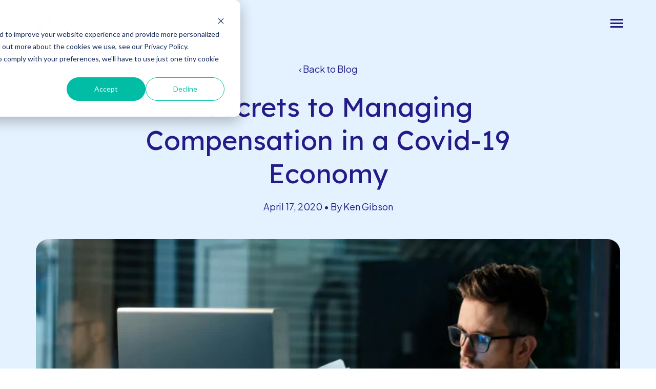

--- FILE ---
content_type: text/html; charset=UTF-8
request_url: https://visionlink.co/blog/3-secrets-to-managing-compensation-in-a-covid-19-economy
body_size: 16096
content:
<!doctype html><html class="no-js" lang="en-us"><head>
    <meta charset="utf-8">
<title>3 Secrets to Managing Compensation in a Covid-19 Economy | VisionLink</title>
<link rel="shortcut icon" href="https://visionlink.co/hubfs/Site%202024/visionlink_logo_vl-brand_brandmark_color-dark_rgb.svg">
<meta name="description" content="There is a way of managing compensation during the Covid-19 crisis that allows you to both lower costs and reward performance.  Learn the three secrets.  ">








  
    
  




<script>document.documentElement.classList.replace('no-js', 'js');</script>



<script>
  window.themeVars = {
    headerHeight: 100
  };
</script>

<style>
  @media not screen and (min-width: 1024px) {
    a.button.button--link.button--to-top{
      display: block !important;
    }
    
    a.button.button--link.button--to-top span.button--arrow{
      display: block;
    }
    
    span + span{
      display: none;
    }
  }
</style>

    
<meta name="viewport" content="width=device-width, initial-scale=1">

    <script src="/hs/hsstatic/jquery-libs/static-1.1/jquery/jquery-1.7.1.js"></script>
<script>hsjQuery = window['jQuery'];</script>
    <meta property="og:description" content="There is a way of managing compensation during the Covid-19 crisis that allows you to both lower costs and reward performance.  Learn the three secrets.  ">
    <meta property="og:title" content="3 Secrets to Managing Compensation in a Covid-19 Economy | VisionLink">
    <meta name="twitter:description" content="There is a way of managing compensation during the Covid-19 crisis that allows you to both lower costs and reward performance.  Learn the three secrets.  ">
    <meta name="twitter:title" content="3 Secrets to Managing Compensation in a Covid-19 Economy | VisionLink">

    

    
    <style>
a.cta_button{-moz-box-sizing:content-box !important;-webkit-box-sizing:content-box !important;box-sizing:content-box !important;vertical-align:middle}.hs-breadcrumb-menu{list-style-type:none;margin:0px 0px 0px 0px;padding:0px 0px 0px 0px}.hs-breadcrumb-menu-item{float:left;padding:10px 0px 10px 10px}.hs-breadcrumb-menu-divider:before{content:'›';padding-left:10px}.hs-featured-image-link{border:0}.hs-featured-image{float:right;margin:0 0 20px 20px;max-width:50%}@media (max-width: 568px){.hs-featured-image{float:none;margin:0;width:100%;max-width:100%}}.hs-screen-reader-text{clip:rect(1px, 1px, 1px, 1px);height:1px;overflow:hidden;position:absolute !important;width:1px}
</style>

<link rel="stylesheet" href="https://visionlink.co/hubfs/hub_generated/template_assets/1/148999213109/1761575173244/template_vertical-style-main.min.css">
<link rel="stylesheet" href="https://visionlink.co/hubfs/hub_generated/template_assets/1/149154076162/1761575175750/template_child.min.css">
<link rel="stylesheet" href="https://visionlink.co/hubfs/hub_generated/module_assets/1/148999149831/1742826075089/module_Back_to_Top.min.css">

    <style>
      body {
        padding-top: 0 !important;
      }

      .site-header:not(.site-header--scrolled) .dnd-section {
        background-color: transparent !important;
      }
    </style>
  
<link rel="stylesheet" href="https://visionlink.co/hubfs/hub_generated/module_assets/1/152949588557/1742826172289/module_Blog_Post_Hero.min.css">

      <style>
        #hs_cos_wrapper_hero_content-module-2 .module-wrapper {
  background-image:url(https://visionlink.co/hubfs/raw_assets/public/@marketplace/Lynton/Vertical/assets/images/contact-full-width-bg.png);
  background-size:cover;
  background-position:center center;
  --padding-top-desktop:120px;
  --padding-bottom-desktop:1px;
  --padding-top-mobile:75px;
  --padding-bottom-mobile:1px;
}

      </style>
    
<link rel="stylesheet" href="https://visionlink.co/hubfs/hub_generated/module_assets/1/156452135005/1742826194009/module_Table_of_Contents.min.css">
<link rel="stylesheet" href="https://visionlink.co/hubfs/hub_generated/module_assets/1/148999213126/1742826095693/module_Social_Sharing.min.css">

      <style>
        #hs_cos_wrapper_sharing .module-wrapper {}

      </style>
    

      <style>
        #hs_cos_wrapper_sharing .icon-wrapper { border-radius:px; }

      </style>
    
<link rel="stylesheet" href="https://visionlink.co/hubfs/hub_generated/module_assets/1/148999213128/1742826098052/module_Call_to_Action_Box.min.css">

      <style>
        #hs_cos_wrapper_cta_box .module-wrapper {
  --padding-top-desktop:60px;
  --padding-right-desktop:50px;
  --padding-bottom-desktop:60px;
  --padding-left-desktop:50px;
  --padding-top-mobile:40px;
  --padding-right-mobile:25px;
  --padding-bottom-mobile:40px;
  --padding-left-mobile:25px;
  border-radius:25px;
}

      </style>
    
<link rel="stylesheet" href="https://visionlink.co/hubfs/hub_generated/module_assets/1/148999149840/1742826086090/module_Blog_Author.min.css">

      <style>
        #hs_cos_wrapper_blog_author .module-wrapper {
  --padding-top-desktop:4rem;
  --padding-bottom-desktop:4rem;
  --padding-top-mobile:4rem;
  --padding-bottom-mobile:2rem;
}

      </style>
    
<link rel="stylesheet" href="https://visionlink.co/hubfs/hub_generated/module_assets/1/148999213153/1742826117473/module_Related_Blog_Posts.min.css">

      <style>
        #hs_cos_wrapper_related_posts .related-posts {
  border-radius:px;
  border-radius:px;
}

      </style>
    

      <style>
        #hs_cos_wrapper_related_posts .module-wrapper {}

      </style>
    
<link rel="stylesheet" href="https://visionlink.co/hubfs/hub_generated/module_assets/1/152274095199/1742826148732/module_Subscribe_CTA.min.css">

      <style>
        #hs_cos_wrapper_footer_dnd_main-module-6 .module-wrapper {}

      </style>
    

      <style>
        #hs_cos_wrapper_footer_dnd_main-module-6 .icon-wrapper {
  --custom-color:#FFFFFF;
  --custom-bg-color:#479DEA;
  --custom-bg-hover-color:#DE97FF;
  border-radius:px;
}

      </style>
    
<style>
  @font-face {
    font-family: "Roboto";
    font-weight: 400;
    font-style: normal;
    font-display: swap;
    src: url("/_hcms/googlefonts/Roboto/regular.woff2") format("woff2"), url("/_hcms/googlefonts/Roboto/regular.woff") format("woff");
  }
  @font-face {
    font-family: "Roboto";
    font-weight: 700;
    font-style: normal;
    font-display: swap;
    src: url("/_hcms/googlefonts/Roboto/700.woff2") format("woff2"), url("/_hcms/googlefonts/Roboto/700.woff") format("woff");
  }
  @font-face {
    font-family: "Roboto";
    font-weight: 700;
    font-style: normal;
    font-display: swap;
    src: url("/_hcms/googlefonts/Roboto/700.woff2") format("woff2"), url("/_hcms/googlefonts/Roboto/700.woff") format("woff");
  }
  @font-face {
    font-family: "Plus Jakarta Sans";
    font-weight: 700;
    font-style: normal;
    font-display: swap;
    src: url("/_hcms/googlefonts/Plus_Jakarta_Sans/700.woff2") format("woff2"), url("/_hcms/googlefonts/Plus_Jakarta_Sans/700.woff") format("woff");
  }
  @font-face {
    font-family: "Plus Jakarta Sans";
    font-weight: 600;
    font-style: normal;
    font-display: swap;
    src: url("/_hcms/googlefonts/Plus_Jakarta_Sans/600.woff2") format("woff2"), url("/_hcms/googlefonts/Plus_Jakarta_Sans/600.woff") format("woff");
  }
  @font-face {
    font-family: "Plus Jakarta Sans";
    font-weight: 400;
    font-style: normal;
    font-display: swap;
    src: url("/_hcms/googlefonts/Plus_Jakarta_Sans/regular.woff2") format("woff2"), url("/_hcms/googlefonts/Plus_Jakarta_Sans/regular.woff") format("woff");
  }
  @font-face {
    font-family: "Plus Jakarta Sans";
    font-weight: 700;
    font-style: normal;
    font-display: swap;
    src: url("/_hcms/googlefonts/Plus_Jakarta_Sans/700.woff2") format("woff2"), url("/_hcms/googlefonts/Plus_Jakarta_Sans/700.woff") format("woff");
  }
  @font-face {
    font-family: "Lexend Deca";
    font-weight: 700;
    font-style: normal;
    font-display: swap;
    src: url("/_hcms/googlefonts/Lexend_Deca/700.woff2") format("woff2"), url("/_hcms/googlefonts/Lexend_Deca/700.woff") format("woff");
  }
  @font-face {
    font-family: "Lexend Deca";
    font-weight: 400;
    font-style: normal;
    font-display: swap;
    src: url("/_hcms/googlefonts/Lexend_Deca/regular.woff2") format("woff2"), url("/_hcms/googlefonts/Lexend_Deca/regular.woff") format("woff");
  }
  @font-face {
    font-family: "Lexend Deca";
    font-weight: 400;
    font-style: normal;
    font-display: swap;
    src: url("/_hcms/googlefonts/Lexend_Deca/regular.woff2") format("woff2"), url("/_hcms/googlefonts/Lexend_Deca/regular.woff") format("woff");
  }
  @font-face {
    font-family: "Lexend Deca";
    font-weight: 700;
    font-style: normal;
    font-display: swap;
    src: url("/_hcms/googlefonts/Lexend_Deca/700.woff2") format("woff2"), url("/_hcms/googlefonts/Lexend_Deca/700.woff") format("woff");
  }
</style>

<!-- Editor Styles -->
<style id="hs_editor_style" type="text/css">
#hs_cos_wrapper_footer_dnd_main-module-4 .hs-menu-wrapper > ul  { color: #241b89 !important }
#hs_cos_wrapper_footer_dnd_main-module-4 li.hs-menu-item a:link  { color: #241b89 !important }
#hs_cos_wrapper_footer_dnd_main-module-4 li.hs-menu-item a  { color: #241b89 !important }
#hs_cos_wrapper_footer_dnd_main-module-4  p , #hs_cos_wrapper_footer_dnd_main-module-4  li , #hs_cos_wrapper_footer_dnd_main-module-4  span , #hs_cos_wrapper_footer_dnd_main-module-4  label , #hs_cos_wrapper_footer_dnd_main-module-4  h1 , #hs_cos_wrapper_footer_dnd_main-module-4  h2 , #hs_cos_wrapper_footer_dnd_main-module-4  h3 , #hs_cos_wrapper_footer_dnd_main-module-4  h4 , #hs_cos_wrapper_footer_dnd_main-module-4  h5 , #hs_cos_wrapper_footer_dnd_main-module-4  h6  { color: #241b89 !important }
#hs_cos_wrapper_module_17024354036973 li.hs-menu-item a  { color: #241b89 !important }
#hs_cos_wrapper_module_17024354036973 .hs-menu-wrapper > ul  { color: #241b89 !important }
#hs_cos_wrapper_module_17024354036973 li.hs-menu-item a:link  { color: #241b89 !important }
#hs_cos_wrapper_module_17024354036973  p , #hs_cos_wrapper_module_17024354036973  li , #hs_cos_wrapper_module_17024354036973  span , #hs_cos_wrapper_module_17024354036973  label , #hs_cos_wrapper_module_17024354036973  h1 , #hs_cos_wrapper_module_17024354036973  h2 , #hs_cos_wrapper_module_17024354036973  h3 , #hs_cos_wrapper_module_17024354036973  h4 , #hs_cos_wrapper_module_17024354036973  h5 , #hs_cos_wrapper_module_17024354036973  h6  { color: #241b89 !important }
.hero_content-row-0-force-full-width-section > .row-fluid {
  max-width: none !important;
}
.footer_dnd_main-module-6-flexbox-positioning {
  display: -ms-flexbox !important;
  -ms-flex-direction: column !important;
  -ms-flex-align: end !important;
  -ms-flex-pack: start;
  display: flex !important;
  flex-direction: column !important;
  align-items: flex-end !important;
  justify-content: flex-start;
}
.footer_dnd_main-module-6-flexbox-positioning > div {
  max-width: 100%;
  flex-shrink: 0 !important;
}
/* HubSpot Non-stacked Media Query Styles */
@media (min-width:768px) {
  .footer_dnd_main-row-0-vertical-alignment > .row-fluid {
    display: -ms-flexbox !important;
    -ms-flex-direction: row;
    display: flex !important;
    flex-direction: row;
  }
  .footer_dnd_main-column-5-vertical-alignment {
    display: -ms-flexbox !important;
    -ms-flex-direction: column !important;
    -ms-flex-pack: center !important;
    display: flex !important;
    flex-direction: column !important;
    justify-content: center !important;
  }
  .footer_dnd_main-column-5-vertical-alignment > div {
    flex-shrink: 0 !important;
  }
  .footer_dnd_main-column-1-vertical-alignment {
    display: -ms-flexbox !important;
    -ms-flex-direction: column !important;
    -ms-flex-pack: center !important;
    display: flex !important;
    flex-direction: column !important;
    justify-content: center !important;
  }
  .footer_dnd_main-column-1-vertical-alignment > div {
    flex-shrink: 0 !important;
  }
}
/* HubSpot Styles (default) */
.header-row-0-padding {
  padding-top: 20px !important;
  padding-bottom: 20px !important;
}
.header-row-0-background-layers {
  background-image: linear-gradient(rgba(255, 255, 255, 1), rgba(255, 255, 255, 1)) !important;
  background-position: left top !important;
  background-size: auto !important;
  background-repeat: no-repeat !important;
}
.footer_dnd_main-row-0-padding {
  padding-top: 95px !important;
}
.footer_dnd_main-row-1-padding {
  padding-top: 35px !important;
  padding-bottom: 95px !important;
}
</style>
    

    
<!--  Added by GoogleTagManager integration -->
<script>
var _hsp = window._hsp = window._hsp || [];
window.dataLayer = window.dataLayer || [];
function gtag(){dataLayer.push(arguments);}

var useGoogleConsentModeV2 = true;
var waitForUpdateMillis = 1000;



var hsLoadGtm = function loadGtm() {
    if(window._hsGtmLoadOnce) {
      return;
    }

    if (useGoogleConsentModeV2) {

      gtag('set','developer_id.dZTQ1Zm',true);

      gtag('consent', 'default', {
      'ad_storage': 'denied',
      'analytics_storage': 'denied',
      'ad_user_data': 'denied',
      'ad_personalization': 'denied',
      'wait_for_update': waitForUpdateMillis
      });

      _hsp.push(['useGoogleConsentModeV2'])
    }

    (function(w,d,s,l,i){w[l]=w[l]||[];w[l].push({'gtm.start':
    new Date().getTime(),event:'gtm.js'});var f=d.getElementsByTagName(s)[0],
    j=d.createElement(s),dl=l!='dataLayer'?'&l='+l:'';j.async=true;j.src=
    'https://www.googletagmanager.com/gtm.js?id='+i+dl;f.parentNode.insertBefore(j,f);
    })(window,document,'script','dataLayer','GTM-NMT6GCH');

    window._hsGtmLoadOnce = true;
};

_hsp.push(['addPrivacyConsentListener', function(consent){
  if(consent.allowed || (consent.categories && consent.categories.analytics)){
    hsLoadGtm();
  }
}]);

</script>

<!-- /Added by GoogleTagManager integration -->


<script type="text/javascript">
window.__lo_site_id = 322790;

	(function() {
		var wa = document.createElement('script'); wa.type = 'text/javascript'; wa.async = true;
		wa.src = 'https://d10lpsik1i8c69.cloudfront.net/w.js';
		var s = document.getElementsByTagName('script')[0]; s.parentNode.insertBefore(wa, s);
	  })();
	</script>
<script src="//js.hsforms.net/forms/v2.js"></script>
<script src="https://d2nuqmoppjphr2.cloudfront.net/vladvisors.com/hubspot-plugin.js"></script>

<link rel="amphtml" href="https://visionlink.co/blog/3-secrets-to-managing-compensation-in-a-covid-19-economy?hs_amp=true">

<meta property="og:image" content="https://visionlink.co/hubfs/Engaged%2010.png">
<meta property="og:image:width" content="780">
<meta property="og:image:height" content="439">

<meta name="twitter:image" content="https://visionlink.co/hubfs/Engaged%2010.png">


<meta property="og:url" content="https://visionlink.co/blog/3-secrets-to-managing-compensation-in-a-covid-19-economy">
<meta name="twitter:card" content="summary_large_image">

<link rel="canonical" href="https://visionlink.co/blog/3-secrets-to-managing-compensation-in-a-covid-19-economy">

<meta property="og:type" content="article">
<link rel="alternate" type="application/rss+xml" href="https://visionlink.co/blog/rss.xml">
<meta name="twitter:domain" content="visionlink.co">
<meta name="twitter:site" content="@vladvisors">
<script src="//platform.linkedin.com/in.js" type="text/javascript">
    lang: en_US
</script>

<meta http-equiv="content-language" content="en-us">








    <script src="https://cdn.jsdelivr.net/npm/@fancyapps/fancybox@3.5.7/dist/jquery.fancybox.min.js"></script>
<link href="https://cdn.jsdelivr.net/npm/@fancyapps/fancybox@3.5.7/dist/jquery.fancybox.min.css" rel="stylesheet">
    
  <meta name="generator" content="HubSpot"></head>

  <body class="  hs-content-id-28467469838 hs-blog-post hs-content-path-blog-3-secrets-to-managing-compensation-in-a-covid hs-content-name-3-secrets-to-managing-compensation-in-a-covid-19-e hs-blog-name-visionlink-compensation-blog hs-blog-id-1569869837 ">
<!--  Added by GoogleTagManager integration -->
<noscript><iframe src="https://www.googletagmanager.com/ns.html?id=GTM-NMT6GCH" height="0" width="0" style="display:none;visibility:hidden"></iframe></noscript>

<!-- /Added by GoogleTagManager integration -->

    
  



  

  
    
  
    
  

  
<a href="#top" class="button--to-top button button--link">
    <span class="button--arrow">
  
    <svg xmlns="http://www.w3.org/2000/svg" viewbox="0 0 45.03 9" class="arrow">
      <g transform="translate(44.03 9) rotate(180)">
        <path data-name="arrow__path" d="M6.042,7.943,2.307,4.5,6.042,1.057,4.892,0,0,4.5,4.892,9Z" transform="translate(-1)" />
        <line class="arrow__line" x2="43.486" transform="translate(0.544 4.5)" fill="none" stroke="var(--base-color)" stroke-width="1.5" />
      </g>
    </svg>
  
</span>
    <span>Go Back Up</span>
  </a>

  <div id="hs_cos_wrapper_transparent_header" class="hs_cos_wrapper hs_cos_wrapper_widget hs_cos_wrapper_type_module" style="" data-hs-cos-general-type="widget" data-hs-cos-type="module">
  
</div>


    
      <div data-global-resource-path="Vertical Customized/pages/partials/header.html"><a href="#body" class="skip-link">Skip to Content</a>

<header id="site-header" class="site-header site-header--sticky site-header--not-scrolled hs-search-hidden">
  <a href="#body" id="skip-link"></a>

  
    <div class="container-fluid site-header__top">
<div class="row-fluid-wrapper">
<div class="row-fluid">
<div class="span12 widget-span widget-type-cell " style="" data-widget-type="cell" data-x="0" data-w="12">

</div><!--end widget-span -->
</div>
</div>
</div>
  

  <div class="container-fluid site-header__main">
<div class="row-fluid-wrapper">
<div class="row-fluid">
<div class="span12 widget-span widget-type-cell " style="" data-widget-type="cell" data-x="0" data-w="12">

<div class="row-fluid-wrapper row-depth-1 row-number-1 dnd-section header-row-0-padding header-row-0-background-color header-row-0-background-layers">
<div class="row-fluid ">
<div class="span12 widget-span widget-type-custom_widget dnd-module" style="" data-widget-type="custom_widget" data-x="0" data-w="12">









<div class="site-header__main-wrapper">
  
    
  

  <span id="hs_cos_wrapper_header-module-1_" class="hs_cos_wrapper hs_cos_wrapper_widget hs_cos_wrapper_type_logo" style="" data-hs-cos-general-type="widget" data-hs-cos-type="logo"><a href="//visionlink.co/" id="hs-link-header-module-1_" style="border-width:0px;border:0px;"><img src="https://visionlink.co/hubfs/visionlink_logo_vl-brand_horizontal-lockup_color-dark_rgb-2.svg" class="hs-image-widget " height="50" style="height: auto;width:207px;border-width:0px;border:0px;" width="207" alt="VisionLink" title="VisionLink"></a></span>

  
  <nav aria-label="Main menu" class="site-header__menu-wrapper">
    
    <button class="site-header__toggle site-header__toggle--menu" aria-haspopup="true" aria-expanded="false">
      <span class="screen-reader-text">Toggle Menu</span>
    </button>

    <div class="site-header__menu" data-menu-depth="1" id="">
      <ul class="site-header__navigation">
        
  

  
    
    
      
    
    
    <li class="hs-menu-item hs-menu-depth-1 hs-item-has-children">
      
  
  
  
    
  

  
    <span class="hs-menu-link" data-menu-label="Our Solutions">
      <span class="hs-menu-label">Our Solutions</span>
    </span>
  
  
    <button class="hs-menu-child-toggle" aria-haspopup="true" aria-expanded="false" aria-controls="-1">
        <span class="screen-reader-text">Toggle children for Our Solutions</span>

        
  
    <svg xmlns="http://www.w3.org/2000/svg" viewbox="0 0 24 24" fill="none" stroke="var(--menu-link-color)" stroke-width="2" stroke-linecap="round" stroke-linejoin="round" class="feather feather-chevron-down"><polyline points="6 9 12 15 18 9"></polyline></svg>
  

      </button>
  


      
        
        
        <div class="hs-menu-children-wrapper" data-menu-depth="2" id="-1">
          <div class="hs-menu-breadcrumbs">
            <button class="hs-menu-return">
            
  
    <svg xmlns="http://www.w3.org/2000/svg" viewbox="0 0 24 24" fill="none" stroke="var(--menu-link-color)" stroke-width="2" stroke-linecap="round" stroke-linejoin="round" class="feather feather-chevron-down"><polyline points="6 9 12 15 18 9"></polyline></svg>
  

            Main Menu
            <span class="screen-reader-text">(Press to Return)</span>
          </button>
          <span class="hs-menu-child-title">&gt; Our Solutions</span>
          </div>
          <ul class="hs-menu-children-list">
            
  

  
    
    
    
    <li class="hs-menu-item hs-menu-depth-2">
      
  
  
  

  
    <a href="https://visionlink.co/solutions" class="hs-menu-link" data-menu-label="<span>Overview</span><p>Envision, design, communicate, and operate pay systems</p>">
      <span class="hs-menu-label"><span>Overview</span><p>Envision, design, communicate, and operate pay systems</p></span>
    </a>
  
  


      
    </li>
  
    
    
    
    <li class="hs-menu-item hs-menu-depth-2">
      
  
  
  

  
    <a href="https://visionlink.co/solutions/visionlink-advisory" class="hs-menu-link" data-menu-label="<span>VisionLink Advisory</span><p>Our high-touch compensation consulting services</p>">
      <span class="hs-menu-label"><span>VisionLink Advisory</span><p>Our high-touch compensation consulting services</p></span>
    </a>
  
  


      
    </li>
  
    
    
    
    <li class="hs-menu-item hs-menu-depth-2">
      
  
  
  

  
    <a href="https://visionlink.co/solutions/visionlink-direct" class="hs-menu-link" data-menu-label="<span>VisionLink Direct</span><p>Our self-serve software for incentive plan design</p>">
      <span class="hs-menu-label"><span>VisionLink Direct</span><p>Our self-serve software for incentive plan design</p></span>
    </a>
  
  


      
    </li>
  
    
    
      
    
    
    <li class="hs-menu-item hs-menu-depth-2 hs-item-has-children">
      
  
  
  
    
  

  
    <a href="https://visionlink.co/solutions/phantom-stock-center" class="hs-menu-link" data-menu-label="<span>Phantom Stock Center</span><p>Learn how to share value without diluting equity</p>">
      <span class="hs-menu-label"><span>Phantom Stock Center</span><p>Learn how to share value without diluting equity</p></span>
    </a>
  
  
    <button class="hs-menu-child-toggle" aria-haspopup="true" aria-expanded="false" aria-controls="-1-4">
        <span class="screen-reader-text">Toggle children for <span>Phantom Stock Center</span><p>Learn how to share value without diluting equity</p></span>

        
  
    <svg xmlns="http://www.w3.org/2000/svg" viewbox="0 0 24 24" fill="none" stroke="var(--menu-link-color)" stroke-width="2" stroke-linecap="round" stroke-linejoin="round" class="feather feather-chevron-down"><polyline points="6 9 12 15 18 9"></polyline></svg>
  

      </button>
  


      
        
        
        <div class="hs-menu-children-wrapper" data-menu-depth="3" id="-1-4">
          <div class="hs-menu-breadcrumbs">
            <button class="hs-menu-return">
            
  
    <svg xmlns="http://www.w3.org/2000/svg" viewbox="0 0 24 24" fill="none" stroke="var(--menu-link-color)" stroke-width="2" stroke-linecap="round" stroke-linejoin="round" class="feather feather-chevron-down"><polyline points="6 9 12 15 18 9"></polyline></svg>
  

            Our Solutions
            <span class="screen-reader-text">(Press to Return)</span>
          </button>
          <span class="hs-menu-child-title">&gt; <span>Phantom Stock Center</span><p>Learn how to share value without diluting equity</p></span>
          </div>
          <ul class="hs-menu-children-list">
            
  

  
    
    
    
    <li class="hs-menu-item hs-menu-depth-3">
      
  
  
  

  
    <a href="https://visionlink.co/blog/what-is-phantom-stock" class="hs-menu-link" data-menu-label="How Does a Phantom Stock Plan Work? (and Other FAQ)">
      <span class="hs-menu-label">How Does a Phantom Stock Plan Work? (and Other FAQ)</span>
    </a>
  
  


      
    </li>
  
    
    
    
    <li class="hs-menu-item hs-menu-depth-3">
      
  
  
  

  
    <a href="https://visionlink.co/blog/how-to-best-manage-a-phantom-stock-plan" class="hs-menu-link" data-menu-label="The Responsibilities of Managing a Phantom Stock Plan">
      <span class="hs-menu-label">The Responsibilities of Managing a Phantom Stock Plan</span>
    </a>
  
  


      
    </li>
  
    
    
    
    <li class="hs-menu-item hs-menu-depth-3">
      
  
  
  

  
    <a href="https://visionlink.co/blog/phantom-stock-key-decisions" class="hs-menu-link" data-menu-label="Building a Phantom Stock Plan: Key Decisions &amp; Considerations">
      <span class="hs-menu-label">Building a Phantom Stock Plan: Key Decisions &amp; Considerations</span>
    </a>
  
  


      
    </li>
  

          </ul>
        </div>
      
    </li>
  

          </ul>
        </div>
      
    </li>
  
    
    
      
    
    
    <li class="hs-menu-item hs-menu-depth-1 hs-item-has-children">
      
  
  
  
    
  

  
    <span class="hs-menu-link" data-menu-label="Resources &amp;amp; Events">
      <span class="hs-menu-label">Resources &amp; Events</span>
    </span>
  
  
    <button class="hs-menu-child-toggle" aria-haspopup="true" aria-expanded="false" aria-controls="-2">
        <span class="screen-reader-text">Toggle children for Resources &amp; Events</span>

        
  
    <svg xmlns="http://www.w3.org/2000/svg" viewbox="0 0 24 24" fill="none" stroke="var(--menu-link-color)" stroke-width="2" stroke-linecap="round" stroke-linejoin="round" class="feather feather-chevron-down"><polyline points="6 9 12 15 18 9"></polyline></svg>
  

      </button>
  


      
        
        
        <div class="hs-menu-children-wrapper" data-menu-depth="2" id="-2">
          <div class="hs-menu-breadcrumbs">
            <button class="hs-menu-return">
            
  
    <svg xmlns="http://www.w3.org/2000/svg" viewbox="0 0 24 24" fill="none" stroke="var(--menu-link-color)" stroke-width="2" stroke-linecap="round" stroke-linejoin="round" class="feather feather-chevron-down"><polyline points="6 9 12 15 18 9"></polyline></svg>
  

            Main Menu
            <span class="screen-reader-text">(Press to Return)</span>
          </button>
          <span class="hs-menu-child-title">&gt; Resources &amp; Events</span>
          </div>
          <ul class="hs-menu-children-list">
            
  

  
    
    
    
    <li class="hs-menu-item hs-menu-depth-2">
      
  
  
  

  
    <a href="https://visionlink.co/blog" class="hs-menu-link" data-menu-label="<span>Blog</span><p>The latest updates on compensation and talent trends</p>">
      <span class="hs-menu-label"><span>Blog</span><p>The latest updates on compensation and talent trends</p></span>
    </a>
  
  


      
    </li>
  
    
    
    
    <li class="hs-menu-item hs-menu-depth-2">
      
  
  
  

  
    <a href="https://visionlink.co/guides" class="hs-menu-link" data-menu-label="<span>Guides</span><p>Explore expert resources for business leaders</p>">
      <span class="hs-menu-label"><span>Guides</span><p>Explore expert resources for business leaders</p></span>
    </a>
  
  


      
    </li>
  
    
    
    
    <li class="hs-menu-item hs-menu-depth-2">
      
  
  
  

  
    <a href="https://visionlink.co/events" class="hs-menu-link" data-menu-label="<span>Upcoming Events</span><p>Join us and unlock new business growth insights</p>">
      <span class="hs-menu-label"><span>Upcoming Events</span><p>Join us and unlock new business growth insights</p></span>
    </a>
  
  


      
    </li>
  
    
    
    
    <li class="hs-menu-item hs-menu-depth-2">
      
  
  
  

  
    <a href="https://visionlink.co/webcasts" class="hs-menu-link" data-menu-label="<span>On-Demand Webcasts</span><p>Replay and share our past webcasts</p>">
      <span class="hs-menu-label"><span>On-Demand Webcasts</span><p>Replay and share our past webcasts</p></span>
    </a>
  
  


      
    </li>
  
    
    
      
    
    
    <li class="hs-menu-item hs-menu-depth-2 hs-item-has-children">
      
  
  
  
    
  

  
    <span class="hs-menu-link" data-menu-label="&amp;lt;span&amp;gt;Assessment Tools&amp;lt;/span&amp;gt;&amp;lt;p&amp;gt;Assess different plan options with our interactive evaluations&amp;lt;/p&amp;gt;">
      <span class="hs-menu-label"><span>Assessment Tools</span><p>Assess different plan options with our interactive evaluations</p></span>
    </span>
  
  
    <button class="hs-menu-child-toggle" aria-haspopup="true" aria-expanded="false" aria-controls="-2-5">
        <span class="screen-reader-text">Toggle children for <span>Assessment Tools</span><p>Assess different plan options with our interactive evaluations</p></span>

        
  
    <svg xmlns="http://www.w3.org/2000/svg" viewbox="0 0 24 24" fill="none" stroke="var(--menu-link-color)" stroke-width="2" stroke-linecap="round" stroke-linejoin="round" class="feather feather-chevron-down"><polyline points="6 9 12 15 18 9"></polyline></svg>
  

      </button>
  


      
        
        
        <div class="hs-menu-children-wrapper" data-menu-depth="3" id="-2-5">
          <div class="hs-menu-breadcrumbs">
            <button class="hs-menu-return">
            
  
    <svg xmlns="http://www.w3.org/2000/svg" viewbox="0 0 24 24" fill="none" stroke="var(--menu-link-color)" stroke-width="2" stroke-linecap="round" stroke-linejoin="round" class="feather feather-chevron-down"><polyline points="6 9 12 15 18 9"></polyline></svg>
  

            Resources &amp; Events
            <span class="screen-reader-text">(Press to Return)</span>
          </button>
          <span class="hs-menu-child-title">&gt; <span>Assessment Tools</span><p>Assess different plan options with our interactive evaluations</p></span>
          </div>
          <ul class="hs-menu-children-list">
            
  

  
    
    
    
    <li class="hs-menu-item hs-menu-depth-3">
      
  
  
  

  
    <a href="https://visionlink.co/assessment-tool/choose-an-incentive-plan" class="hs-menu-link" data-menu-label="Which Incentive Plan Is Right for Your Company?">
      <span class="hs-menu-label">Which Incentive Plan Is Right for Your Company?</span>
    </a>
  
  


      
    </li>
  
    
    
    
    <li class="hs-menu-item hs-menu-depth-3">
      
  
  
  

  
    <a href="https://visionlink.co/assessment-tool/ready-for-phantom-stock" class="hs-menu-link" data-menu-label="Are You Ready for a Phantom Stock Plan? ">
      <span class="hs-menu-label">Are You Ready for a Phantom Stock Plan? </span>
    </a>
  
  


      
    </li>
  
    
    
    
    <li class="hs-menu-item hs-menu-depth-3">
      
  
  
  

  
    <a href="https://visionlink.co/assessment-tool/retain-talent-with-phantom-stock" class="hs-menu-link" data-menu-label="Can Your Company Support a Phantom Stock Plan?">
      <span class="hs-menu-label">Can Your Company Support a Phantom Stock Plan?</span>
    </a>
  
  


      
    </li>
  

          </ul>
        </div>
      
    </li>
  

          </ul>
        </div>
      
    </li>
  
    
    
      
    
    
    <li class="hs-menu-item hs-menu-depth-1 hs-item-has-children">
      
  
  
  
    
  

  
    <span class="hs-menu-link" data-menu-label="About Us">
      <span class="hs-menu-label">About Us</span>
    </span>
  
  
    <button class="hs-menu-child-toggle" aria-haspopup="true" aria-expanded="false" aria-controls="-3">
        <span class="screen-reader-text">Toggle children for About Us</span>

        
  
    <svg xmlns="http://www.w3.org/2000/svg" viewbox="0 0 24 24" fill="none" stroke="var(--menu-link-color)" stroke-width="2" stroke-linecap="round" stroke-linejoin="round" class="feather feather-chevron-down"><polyline points="6 9 12 15 18 9"></polyline></svg>
  

      </button>
  


      
        
        
        <div class="hs-menu-children-wrapper" data-menu-depth="2" id="-3">
          <div class="hs-menu-breadcrumbs">
            <button class="hs-menu-return">
            
  
    <svg xmlns="http://www.w3.org/2000/svg" viewbox="0 0 24 24" fill="none" stroke="var(--menu-link-color)" stroke-width="2" stroke-linecap="round" stroke-linejoin="round" class="feather feather-chevron-down"><polyline points="6 9 12 15 18 9"></polyline></svg>
  

            Main Menu
            <span class="screen-reader-text">(Press to Return)</span>
          </button>
          <span class="hs-menu-child-title">&gt; About Us</span>
          </div>
          <ul class="hs-menu-children-list">
            
  

  
    
    
    
    <li class="hs-menu-item hs-menu-depth-2">
      
  
  
  

  
    <a href="https://visionlink.co/about-us" class="hs-menu-link" data-menu-label="<span>Who We Are</span><p>Learn about VisionLink’s story, values, and leadership</p>">
      <span class="hs-menu-label"><span>Who We Are</span><p>Learn about VisionLink’s story, values, and leadership</p></span>
    </a>
  
  


      
    </li>
  
    
    
    
    <li class="hs-menu-item hs-menu-depth-2">
      
  
  
  

  
    <a href="https://visionlink.co/client-testimonials" class="hs-menu-link" data-menu-label="<span>Testimonials</span><p>Read our client success stories</p>">
      <span class="hs-menu-label"><span>Testimonials</span><p>Read our client success stories</p></span>
    </a>
  
  


      
    </li>
  

          </ul>
        </div>
      
    </li>
  
    
    
    
    <li class="hs-menu-item hs-menu-depth-1">
      
  
  
  

  
    <a href="https://visionlink.co/contact-us" class="hs-menu-link" data-menu-label="Connect With Us">
      <span class="hs-menu-label">Connect With Us</span>
    </a>
  
  


      
    </li>
  

      </ul>

      <ul class="site-header__utility">
        
          <li class="hs-menu-depth-1 hs-menu-item ">
            
                
                <a href="https://visionlink.co/login.html" class="button button--secondary">
                  Log In
                </a>
            
          </li>
        
          <li class="hs-menu-depth-1 hs-menu-item ">
            
                
                <a href="https://visionlink.co/signup-direct-free-trial" class="button button--secondary">
                  Start Your Free Trial
                </a>
            
          </li>
        
      </ul>
    </div>
  </nav>
</div>

<div id="search-results"></div>

<script>
  window.searchStrings = {
    prompt: "Enter a query in the search input above.",
    noResults: "No results found for your query.",
    loadMore: "Load More",
    label: "Search",
    submit: "Submit Search",
    close: "Close Search",
    results: "Your search: "
  }
</script>

</div><!--end widget-span -->
</div><!--end row-->
</div><!--end row-wrapper -->

</div><!--end widget-span -->
</div>
</div>
</div>

  
    <div class="container-fluid site-header__bottom">
<div class="row-fluid-wrapper">
<div class="row-fluid">
<div class="span12 widget-span widget-type-cell " style="" data-widget-type="cell" data-x="0" data-w="12">

</div><!--end widget-span -->
</div>
</div>
</div>
  
</header></div>
    

    <div class="screen-reader-text" id="aria-live-polite" aria-live="polite"></div>
    <div class="screen-reader-text" id="aria-live-assertive" aria-live="assertive"></div>

    <main id="body" class="body-wrapper" tabindex="-1">
      
  <!-- custom widget definition not found (portalId: 436298, path: @marketplace/Lynton/Vertical/pages/modules/Blog Content Modifier.module, moduleId: null) -->

  <article class="blog-post">
    <div data-global-resource-path="Vertical Customized/pages/partials/blog-post-hero.html"><div class="container-fluid">
<div class="row-fluid-wrapper">
<div class="row-fluid">
<div class="span12 widget-span widget-type-cell " style="" data-widget-type="cell" data-x="0" data-w="12">

<div class="row-fluid-wrapper row-depth-1 row-number-1 dnd-section hero_content-row-0-force-full-width-section">
<div class="row-fluid ">
<div class="span12 widget-span widget-type-cell dnd-column" style="" data-widget-type="cell" data-x="0" data-w="12">

<div class="row-fluid-wrapper row-depth-1 row-number-2 dnd-row">
<div class="row-fluid ">
<div class="span12 widget-span widget-type-custom_widget dnd-module" style="" data-widget-type="custom_widget" data-x="0" data-w="12">
<div id="hs_cos_wrapper_hero_content-module-2" class="hs_cos_wrapper hs_cos_wrapper_widget hs_cos_wrapper_type_module" style="" data-hs-cos-general-type="widget" data-hs-cos-type="module">





    
  

  
    
  
    
  
    
  
    
  
    
  
    
  

  
    
  
<div id="hero" class="lazy module-wrapper hero-blog-post ">
      
  <div class="hero-blog-post__content text--center">
    
      <p><a href="https://visionlink.co/blog" class="hero-blog-post__back">Back to Blog</a></p>
    
    
    <h1><span id="hs_cos_wrapper_name" class="hs_cos_wrapper hs_cos_wrapper_meta_field hs_cos_wrapper_type_text" style="" data-hs-cos-general-type="meta_field" data-hs-cos-type="text">3 Secrets to Managing Compensation in a Covid-19 Economy</span></h1>

    

    
      
    

    
      

      
    

    <p>
      
        April 17, 2020 • 
      
        By Ken Gibson
      
    </p>
  </div>

  
    <div class="hero-blog-post__media overlap-below overlap--half">
      <div class="hero-blog-post__media-wrapper">
        
  

  

  
    
    

    

    

    
    <img src="https://visionlink.co/hubfs/Engaged%2010.png" alt="" class=" animate animate--fade-down" loading="lazy">
  

      </div>
    </div>
  

    </div>
  </div>

</div><!--end widget-span -->
</div><!--end row-->
</div><!--end row-wrapper -->

</div><!--end widget-span -->
</div><!--end row-->
</div><!--end row-wrapper -->

<div class="row-fluid-wrapper row-depth-1 row-number-3 dnd-section">
<div class="row-fluid ">
</div><!--end row-->
</div><!--end row-wrapper -->

</div><!--end widget-span -->
</div>
</div>
</div></div>

    <div class="container blog-post__inner dnd-section">
      <div id="hs_cos_wrapper_table-of-contents" class="hs_cos_wrapper hs_cos_wrapper_widget hs_cos_wrapper_type_module" style="" data-hs-cos-general-type="widget" data-hs-cos-type="module"></div>
      
      
        <div id="hs_cos_wrapper_sharing" class="hs_cos_wrapper hs_cos_wrapper_widget hs_cos_wrapper_type_module" style="" data-hs-cos-general-type="widget" data-hs-cos-type="module">





    
  

  
    
  
    
  
    
  
    
  
    
  
    
  

  
    
  
<div id="sharing" class="lazy module-wrapper social-share social-share--sticky social-share--mobile-center social-share--vertical ">
      
  
    
    
    
  

  
    
  
    
  

  


    <div class="theme-rich-text social-media__label ">
      <div class="theme-rich-text__main">
        
          
      <p>Share article</p>
    
        
      </div>

      
    </div>
  
  

  
  
  

  

  

  
    
  
    
  
    
  
    
  

  
  

  
    
  
    
  
    
  
    
  
    
  
    
  
    
  

  
    
  
<div class="social-media  icon-wrapper ">
    
      
      

      <a href="https://twitter.com/intent/tweet/?text=3+Secrets+to+Managing+Compensation+in+a+Covid-19+Economy+%7C+VisionLink&amp;url=https%3A%2F%2Fvisionlink.co%2Fblog%2F3-secrets-to-managing-compensation-in-a-covid-19-economy" target="_blank" class="social-media__service social-media__service--twitter icon" aria-label="">
        
          
  
    <svg aria-hidden="true" focusable="false" class="theme-icon theme-icon--social theme-icon--twitter" role="img" viewbox="0 0 1200 1227" fill="none" xmlns="http://www.w3.org/2000/svg">
      <path fill="currentColor" d="M714.163 519.284L1160.89 0H1055.03L667.137 450.887L357.328 0H0L468.492 681.821L0 1226.37H105.866L515.491 750.218L842.672 1226.37H1200L714.137 519.284H714.163ZM569.165 687.828L521.697 619.934L144.011 79.6944H306.615L611.412 515.685L658.88 583.579L1055.08 1150.3H892.476L569.165 687.854V687.828Z" />
    </svg>
  

        
      </a>
    
      
      

      <a href="https://www.facebook.com/sharer/sharer.php?u=https%3A%2F%2Fvisionlink.co%2Fblog%2F3-secrets-to-managing-compensation-in-a-covid-19-economy" target="_blank" class="social-media__service social-media__service--facebook icon" aria-label="">
        
          
  
    <svg aria-hidden="true" focusable="false" data-prefix="fab" data-icon="facebook-f" class="theme-icon theme-icon--social theme-icon--facebook" role="img" xmlns="http://www.w3.org/2000/svg" viewbox="0 0 320 512">
      <path fill="currentColor" d="M279.14 288l14.22-92.66h-88.91v-60.13c0-25.35 12.42-50.06 52.24-50.06h40.42V6.26S260.43 0 225.36 0c-73.22 0-121.08 44.38-121.08 124.72v70.62H22.89V288h81.39v224h100.17V288z"></path>
    </svg>
  

        
      </a>
    
      
      

      <a href="https://www.linkedin.com/sharing/share-offsite/?url=https%3A%2F%2Fvisionlink.co%2Fblog%2F3-secrets-to-managing-compensation-in-a-covid-19-economy" target="_blank" class="social-media__service social-media__service--linkedin icon" aria-label="">
        
          
  
    <svg aria-hidden="true" focusable="false" data-prefix="fab" data-icon="linkedin-in" class="theme-icon theme-icon--social theme-icon--linkedin" role="img" xmlns="http://www.w3.org/2000/svg" viewbox="0 0 448 512">
      <path fill="currentColor" d="M100.28 448H7.4V148.9h92.88zM53.79 108.1C24.09 108.1 0 83.5 0 53.8a53.79 53.79 0 0 1 107.58 0c0 29.7-24.1 54.3-53.79 54.3zM447.9 448h-92.68V302.4c0-34.7-.7-79.2-48.29-79.2-48.29 0-55.69 37.7-55.69 76.7V448h-92.78V148.9h89.08v40.8h1.3c12.4-23.5 42.69-48.3 87.88-48.3 94 0 111.28 61.9 111.28 142.3V448z"></path>
    </svg>  
  

        
      </a>
    
      
      

      <a href="mailto:?subject=3%20Secrets%20to%20Managing%20Compensation%20in%20a%20Covid-19%20Economy%20%7C%20VisionLink&amp;body=https%3A%2F%2Fvisionlink.co%2Fblog%2F3-secrets-to-managing-compensation-in-a-covid-19-economy" target="_blank" class="social-media__service social-media__service--email icon" aria-label="">
        
          
  
    <svg aria-hidden="true" focusable="false" data-prefix="far" data-icon="envelope" class="theme-icon theme-icon--social theme-icon--email" role="img" xmlns="http://www.w3.org/2000/svg" viewbox="0 0 512 512">
      <path fill="currentColor" d="M464 64H48C21.49 64 0 85.49 0 112v288c0 26.51 21.49 48 48 48h416c26.51 0 48-21.49 48-48V112c0-26.51-21.49-48-48-48zm0 48v40.805c-22.422 18.259-58.168 46.651-134.587 106.49-16.841 13.247-50.201 45.072-73.413 44.701-23.208.375-56.579-31.459-73.413-44.701C106.18 199.465 70.425 171.067 48 152.805V112h416zM48 400V214.398c22.914 18.251 55.409 43.862 104.938 82.646 21.857 17.205 60.134 55.186 103.062 54.955 42.717.231 80.509-37.199 103.053-54.947 49.528-38.783 82.032-64.401 104.947-82.653V400H48z">
      </path>
    </svg>
  

        
      </a>
    
  </div>


    </div>
  </div>
      

      <div class="blog-post__body">
        <div class="blog-post__content">
              
          <span id="hs_cos_wrapper_post_body" class="hs_cos_wrapper hs_cos_wrapper_meta_field hs_cos_wrapper_type_rich_text" style="" data-hs-cos-general-type="meta_field" data-hs-cos-type="rich_text"><p>Chances are, you’re looking at your P&amp;L these days and noticing just how large the compensation number is. In fact, it’s likely created a pit in your stomach—probably the size of a boulder. Bottom line, all logic says you need to lower than expense, no matter what.&nbsp;</p>
<!--more-->
<p>Well, not so fast. We suggest you take a deep breath before doing anything too drastic.&nbsp; In truth, treating pay <em>strictly</em> as an expense to be downsized might actually put you in worse shape than doing nothing. Let’s talk about a more measured approach; one that gives you the flexibility you need right now while ensuring your strategy remains relevant when prosperous times return. We’ll call this the “survive to thrive” approach.</p>
<p>The premise of this approach is that, if you apply the right principles, you can actually <em>decrease</em> the cost of your company’s compensation commitment but <em>increase </em>performance rewards—at the same time.&nbsp; It’s not magic and there are no mirrors. It just requires adopting a different perspective about how pay can be allocated and evaluating what adjustments make the most sense in the current environment.</p>
<p><!--HubSpot Call-to-Action Code --><span class="hs-cta-wrapper" id="hs-cta-wrapper-e550a3b8-126d-4189-aca6-2f00d24185c6"><span class="hs-cta-node hs-cta-e550a3b8-126d-4189-aca6-2f00d24185c6" id="hs-cta-e550a3b8-126d-4189-aca6-2f00d24185c6"><!--[if lte IE 8]><div id="hs-cta-ie-element"></div><![endif]--><a href="https://cta-redirect.hubspot.com/cta/redirect/436298/e550a3b8-126d-4189-aca6-2f00d24185c6" target="_blank" rel="noopener"><img class="hs-cta-img" id="hs-cta-img-e550a3b8-126d-4189-aca6-2f00d24185c6" style="border-width:0px;margin: 0 auto; display: block; margin-top: 20px; margin-bottom: 20px" src="https://no-cache.hubspot.com/cta/default/436298/e550a3b8-126d-4189-aca6-2f00d24185c6.png" alt="Learn the Secrets of a Successful Post-Lockdown Pay Strategy Download Our Free  Report" align="middle"></a></span><script charset="utf-8" src="/hs/cta/cta/current.js"></script><script type="text/javascript"> hbspt.cta._relativeUrls=true;hbspt.cta.load(436298, 'e550a3b8-126d-4189-aca6-2f00d24185c6', {"useNewLoader":"true","region":"na1"}); </script></span><!-- end HubSpot Call-to-Action Code --></p>
<h2>The 3 Secrets</h2>
<p>To create a productive outcome in your current rewards approach, there three things you should consider doing.&nbsp; And they are not mutually exclusive.&nbsp; You could do all of them.</p>
<h3>1. Rebalance Your Rewards Investment</h3>
<p>Ideally, the cash portion of your pay offering is made up of three parts: salary, a short-term incentive and a long-term incentive.&nbsp; (If you don’t currently have all three parts, now is a good time to add the missing piece. And we won’t include sales comp in this discussion as it requires a different treatment.)&nbsp; Of those three, the one that is creating the biggest strain right now is the fixed salary commitment.&nbsp; As long as a given person remains employed, that payment has to be made.</p>
<p>But what if you “unwrapped” your total compensation offering a bit and adopted a more flexible approach? &nbsp;This approach could either be imposed (“Folks, this is how it’s going to have to be for a while”) or offered (“You have a choice here. Which approach do you prefer?”).&nbsp; Here’s the concept.&nbsp; Using here a “sample” position, your compensation offer could be constructed with three or more options.</p>
<h4>Option A</h4>
<ul>
<li>Salary: $120,000</li>
<li>STIP: $0</li>
<li>LTIP: $0</li>
<li>Total: $120,000</li>
</ul>
<h4>Option B</h4>
<ul>
<li>Salary: $100,000</li>
<li>STIP: $20,000</li>
<li>LTIP: $30,000</li>
<li>Total: $150,000</li>
</ul>
<h4>Option C</h4>
<ul>
<li>Salary: $80,000</li>
<li>STIP: $40,000</li>
<li>LTIP: $80,000</li>
<li>Total: $200,000</li>
</ul>
<p>Under options B &amp; C, specific performance measures determine whether there are payouts under the incentive plans. Therefore, they are “self-financed”; meaning, the value is paid out only if the value has been created.&nbsp; If certain target thresholds are not met, there is no payout.&nbsp; This puts an emphasis on value creation.&nbsp;</p>
<p><!--HubSpot Call-to-Action Code --><span class="hs-cta-wrapper" id="hs-cta-wrapper-f665f5fb-378e-4ed3-9f7e-62c5c9ceb80d"><span class="hs-cta-node hs-cta-f665f5fb-378e-4ed3-9f7e-62c5c9ceb80d" id="hs-cta-f665f5fb-378e-4ed3-9f7e-62c5c9ceb80d"><!--[if lte IE 8]><div id="hs-cta-ie-element"></div><![endif]--><a href="https://cta-redirect.hubspot.com/cta/redirect/436298/f665f5fb-378e-4ed3-9f7e-62c5c9ceb80d" target="_blank" rel="noopener"><img class="hs-cta-img" id="hs-cta-img-f665f5fb-378e-4ed3-9f7e-62c5c9ceb80d" style="border-width:0px;margin: 0 auto; display: block; margin-top: 20px; margin-bottom: 20px" src="https://no-cache.hubspot.com/cta/default/436298/f665f5fb-378e-4ed3-9f7e-62c5c9ceb80d.png" alt="New call-to-action" align="middle"></a></span><script charset="utf-8" src="/hs/cta/cta/current.js"></script><script type="text/javascript"> hbspt.cta._relativeUrls=true;hbspt.cta.load(436298, 'f665f5fb-378e-4ed3-9f7e-62c5c9ceb80d', {"useNewLoader":"true","region":"na1"}); </script></span><!-- end HubSpot Call-to-Action Code --></p>
<p>This approach is appealing because if offers the potential for lowering current cash flow commitments while still rewarding performance.&nbsp; But the performance awards do not increase company expense <em>right now</em>—and only will if increased profits merit it.&nbsp; At the point those incentive payments have to be made, presumably sufficient value has been created to cover them.</p>
<h3>2. Emphasize Long-Term Value-Sharing</h3>
<p>One of the best tools available to a company in an economic slowdown is a long-term incentive plan.&nbsp; For private companies, the most common of these is some type of phantom stock plan.&nbsp; Under this arrangement, an employer sets up an agreement to pay a future benefit to plan participants based on company growth.&nbsp; To do this, the company issues phantom shares of stock.&nbsp; The term phantom means no equity is actually exchanged.&nbsp; Instead, a formula share value is established (in <em>can</em> be based on a formal valuation, but doesn’t need to be) that mirrors a real stock share price.&nbsp; Shares are issued based on company-determined criteria—length of service, performance, recruiting needs, etc.&nbsp; The value of the phantom shares are tracked based on the formula the business has established.&nbsp; A payout date is set for some time in the future—five to eight years being typical.&nbsp;</p>
<p>Now, here is the magic of this type of long-term value-sharing.&nbsp; At the time phantom shares are issued, there is no cash flow cost to company.&nbsp; It is simply engaging in a promise to make a payment later.&nbsp; As a result, the organization can reward the performance of its people now but not have to actually drain its cash flow until later.&nbsp; A further benefit is that the employee does not have to declare any phantom stock shares when they are issued.&nbsp; They only become income when a payout is made.&nbsp; As a result, there is no current income tax consequence to the employee for participating in the plan.</p>
<p>One of the benefits of this kind of arrangement in a period of economic uncertainty is obvious.&nbsp; A company can reward its people now and not take a cash flow hit for doing so.&nbsp; However, let’s consider another dimension to this approach.&nbsp;</p>
<p>If a company has both a short-term incentive plan (such as an annual bonus) and a long-term incentive plan (such as phantom stock), it prevents itself from being in an “all or nothing” position.&nbsp; In other words, it doesn’t have to go to its employees and say, “Sorry gang, because of Covid-19 there aren’t going to be any bonuses this year. I wish there was something else we could do but I’m sure you understand.” (And most employees would understand.)&nbsp; Instead, the business leader can say, “As you know, because of Covid-19, it’s not likely we’ll be making bonus payouts this year.&nbsp; However, if we can meet “X” target, we will add an additional “Y” number of shares to your phantom stock account.”</p>
<p>In short, a long-term plan gives you room to maneuver in how you pay your people.&nbsp; And it does it in a way that doesn’t require you to reinvent your entire pay strategy.&nbsp; So, although it may feel counterintuitive, if you do not have a long-term value sharing in place currently, now is a good time to institute one. &nbsp;</p>
<h3>3. Create Structured Flexibility</h3>
<p>The coronavirus economy is not the last time you will have to consider adjusting the way you pay your people.&nbsp; For example, in a robust business environment, change is so accelerated that you need an agile framework for managing compensation.&nbsp; In other words, you need a way to easily examine your total value proposition and determine what adjustments need to be made.&nbsp; And you need to be able to make those changes quickly.&nbsp; You need a <em>structure</em> that ensures you are able to be <em>flexible</em>.&nbsp;</p>
<p>At VisionLink, this is one of the reasons we recommend a company set up a total compensation structure.&nbsp; Think of it as a spreadsheet, where across the top are listed all the pay, benefit and perquisite offers of the company.&nbsp; Down the left-hand side are each of your employee “tiers” (grouped by salary or job grade).&nbsp; The rest of the spreadsheet is filled in with the current values available under each plan to each tier (salary ranges, short-term incentive potential, long-term incentive potential, security plans, retirement plan match, etc.). &nbsp;</p>
<p>Once this construct is in place, you can easily run analytics to determine where it makes sense to adjust thing, as described in the second “secret” above.&nbsp; For example, you might isolate certain tiers and create a pie chart or graph that illustrates how pay is allocated across various offerings.&nbsp; You can look at that allocation and ask yourself whether if reflects your pay philosophy—your beliefs about what should determine how and how much your people are paid.&nbsp;</p>
<p>When you create structured flexibility in your pay strategy, you are able to manage compensation as you would an investment portfolio.&nbsp; Each specific rewards offering is like an asset class.&nbsp; And each asset class is there for a reason; it has a role to perform.&nbsp; As business conditions change (bad economy, hiring surges, etc.), you don’t take out all the “asset classes” and replace them with different ones.&nbsp; Instead, you <em>rebalance</em> your pay portfolio, just as you would an investment portfolio.&nbsp; You shift the <em>weight </em>given to each plan based on the overall job you need compensation to do for you at a given time.</p>
<p>I’m sure you join me in hoping our country will rebound quickly from the economic damage created by the Covid-19 crisis.&nbsp; As of this writing, the president of the United States has just announced a three-phase approach to “re-opening” our country.&nbsp; Let’s hope it’s successful.&nbsp; In the meantime, these three secrets should help you both survive “today” and thrive “tomorrow.”</p></span>
          
          
            
              <hr>
              <div id="hs_cos_wrapper_sharing" class="hs_cos_wrapper hs_cos_wrapper_widget hs_cos_wrapper_type_module" style="" data-hs-cos-general-type="widget" data-hs-cos-type="module">





    
  

  
    
  
    
  
    
  
    
  
    
  
    
  

  
    
  
<div id="sharing" class="lazy module-wrapper social-share social-share--left social-share--mobile-center social-share--horizontal ">
      
  
    
    
    
  

  
    
  
    
  

  


    <div class="theme-rich-text social-media__label ">
      <div class="theme-rich-text__main">
        
          
      <p>Share article</p>
    
        
      </div>

      
    </div>
  
  

  
  
  

  

  

  
    
  
    
  
    
  
    
  

  
  

  
    
  
    
  
    
  
    
  
    
  
    
  
    
  

  
    
  
<div class="social-media  icon-wrapper ">
    
      
      

      <a href="https://twitter.com/intent/tweet/?text=3+Secrets+to+Managing+Compensation+in+a+Covid-19+Economy+%7C+VisionLink&amp;url=https%3A%2F%2Fvisionlink.co%2Fblog%2F3-secrets-to-managing-compensation-in-a-covid-19-economy" target="_blank" class="social-media__service social-media__service--twitter icon" aria-label="">
        
          
  
    <svg aria-hidden="true" focusable="false" class="theme-icon theme-icon--social theme-icon--twitter" role="img" viewbox="0 0 1200 1227" fill="none" xmlns="http://www.w3.org/2000/svg">
      <path fill="currentColor" d="M714.163 519.284L1160.89 0H1055.03L667.137 450.887L357.328 0H0L468.492 681.821L0 1226.37H105.866L515.491 750.218L842.672 1226.37H1200L714.137 519.284H714.163ZM569.165 687.828L521.697 619.934L144.011 79.6944H306.615L611.412 515.685L658.88 583.579L1055.08 1150.3H892.476L569.165 687.854V687.828Z" />
    </svg>
  

        
      </a>
    
      
      

      <a href="https://www.facebook.com/sharer/sharer.php?u=https%3A%2F%2Fvisionlink.co%2Fblog%2F3-secrets-to-managing-compensation-in-a-covid-19-economy" target="_blank" class="social-media__service social-media__service--facebook icon" aria-label="">
        
          
  
    <svg aria-hidden="true" focusable="false" data-prefix="fab" data-icon="facebook-f" class="theme-icon theme-icon--social theme-icon--facebook" role="img" xmlns="http://www.w3.org/2000/svg" viewbox="0 0 320 512">
      <path fill="currentColor" d="M279.14 288l14.22-92.66h-88.91v-60.13c0-25.35 12.42-50.06 52.24-50.06h40.42V6.26S260.43 0 225.36 0c-73.22 0-121.08 44.38-121.08 124.72v70.62H22.89V288h81.39v224h100.17V288z"></path>
    </svg>
  

        
      </a>
    
      
      

      <a href="https://www.linkedin.com/sharing/share-offsite/?url=https%3A%2F%2Fvisionlink.co%2Fblog%2F3-secrets-to-managing-compensation-in-a-covid-19-economy" target="_blank" class="social-media__service social-media__service--linkedin icon" aria-label="">
        
          
  
    <svg aria-hidden="true" focusable="false" data-prefix="fab" data-icon="linkedin-in" class="theme-icon theme-icon--social theme-icon--linkedin" role="img" xmlns="http://www.w3.org/2000/svg" viewbox="0 0 448 512">
      <path fill="currentColor" d="M100.28 448H7.4V148.9h92.88zM53.79 108.1C24.09 108.1 0 83.5 0 53.8a53.79 53.79 0 0 1 107.58 0c0 29.7-24.1 54.3-53.79 54.3zM447.9 448h-92.68V302.4c0-34.7-.7-79.2-48.29-79.2-48.29 0-55.69 37.7-55.69 76.7V448h-92.78V148.9h89.08v40.8h1.3c12.4-23.5 42.69-48.3 87.88-48.3 94 0 111.28 61.9 111.28 142.3V448z"></path>
    </svg>  
  

        
      </a>
    
      
      

      <a href="mailto:?subject=3%20Secrets%20to%20Managing%20Compensation%20in%20a%20Covid-19%20Economy%20%7C%20VisionLink&amp;body=https%3A%2F%2Fvisionlink.co%2Fblog%2F3-secrets-to-managing-compensation-in-a-covid-19-economy" target="_blank" class="social-media__service social-media__service--email icon" aria-label="">
        
          
  
    <svg aria-hidden="true" focusable="false" data-prefix="far" data-icon="envelope" class="theme-icon theme-icon--social theme-icon--email" role="img" xmlns="http://www.w3.org/2000/svg" viewbox="0 0 512 512">
      <path fill="currentColor" d="M464 64H48C21.49 64 0 85.49 0 112v288c0 26.51 21.49 48 48 48h416c26.51 0 48-21.49 48-48V112c0-26.51-21.49-48-48-48zm0 48v40.805c-22.422 18.259-58.168 46.651-134.587 106.49-16.841 13.247-50.201 45.072-73.413 44.701-23.208.375-56.579-31.459-73.413-44.701C106.18 199.465 70.425 171.067 48 152.805V112h416zM48 400V214.398c22.914 18.251 55.409 43.862 104.938 82.646 21.857 17.205 60.134 55.186 103.062 54.955 42.717.231 80.509-37.199 103.053-54.947 49.528-38.783 82.032-64.401 104.947-82.653V400H48z">
      </path>
    </svg>
  

        
      </a>
    
  </div>


    </div>
  </div>
            
          
        </div>

        
          <div class="blog-post__cta">
            <div id="hs_cos_wrapper_cta_box" class="hs_cos_wrapper hs_cos_wrapper_widget hs_cos_wrapper_type_module" style="" data-hs-cos-general-type="widget" data-hs-cos-type="module">



    
  

  
    
  
    
  
    
  
    
  
    
  
    
  

  
    
  
<div id="cta_box" class="lazy module-wrapper cta-box ">
      
  

  
    
    
  

  
    
  
    
  

  


    <div class="theme-rich-text row-fluid cta-box__cta-position--bottom module-wrapper--dark text--left text-mobile--center">
      <div class="theme-rich-text__main">
        
          

          
            <h3>Ready to Get Started?</h3>
          

          

          <p>When it comes to building a compensation strategy, you can trust that VisionLink knows what works and what doesn’t. We are ready to share that knowledge with you.</p>
        
      </div>

      
        

    
      <div class="theme-ctas ">
        
          

          

          
          

          
            
  <a href="/contact-us" class="button button--secondary">Schedule a Free Consultation</a>

          
        
      </div>
    
  
      
    </div>
  

    </div>
  </div>
          </div>
        

        
          <div id="hs_cos_wrapper_blog_author" class="hs_cos_wrapper hs_cos_wrapper_widget hs_cos_wrapper_type_module" style="" data-hs-cos-general-type="widget" data-hs-cos-type="module">




    
  

  
    
  
    
  
    
  
    
  
    
  
    
  

  
    
  
<div id="blog_author" class="lazy module-wrapper blog-author ">
      
  

  
    <div class="blog-author__profile">
      <div class="blog-author__profile-avatar">
        
  

  

  
    
    

    

    

    
    <img src="https://visionlink.co/hs-fs/hub/436298/file-2435779133.jpg" alt="" class=" " loading="lazy">
  

      </div>

      <div class="blog-author__profile-social social-media">
        

        
          
            <a href="mailto:kgibson@visionlink.co" target="_blank" class="social-media__service social-media__service--email" aria-label="Email ">
                
  
    <svg aria-hidden="true" focusable="false" data-prefix="far" data-icon="envelope" class="theme-icon theme-icon--social theme-icon--email" role="img" xmlns="http://www.w3.org/2000/svg" viewbox="0 0 512 512">
      <path fill="currentColor" d="M464 64H48C21.49 64 0 85.49 0 112v288c0 26.51 21.49 48 48 48h416c26.51 0 48-21.49 48-48V112c0-26.51-21.49-48-48-48zm0 48v40.805c-22.422 18.259-58.168 46.651-134.587 106.49-16.841 13.247-50.201 45.072-73.413 44.701-23.208.375-56.579-31.459-73.413-44.701C106.18 199.465 70.425 171.067 48 152.805V112h416zM48 400V214.398c22.914 18.251 55.409 43.862 104.938 82.646 21.857 17.205 60.134 55.186 103.062 54.955 42.717.231 80.509-37.199 103.053-54.947 49.528-38.783 82.032-64.401 104.947-82.653V400H48z">
      </path>
    </svg>
  

            </a>
          
        
          
        
          
            <a href="https://www.linkedin.com/pub/ken-gibson/1/222/456" target="_blank" class="social-media__service social-media__service--linkedin" aria-label="'s Linkedin">
                
  
    <svg aria-hidden="true" focusable="false" data-prefix="fab" data-icon="linkedin-in" class="theme-icon theme-icon--social theme-icon--linkedin" role="img" xmlns="http://www.w3.org/2000/svg" viewbox="0 0 448 512">
      <path fill="currentColor" d="M100.28 448H7.4V148.9h92.88zM53.79 108.1C24.09 108.1 0 83.5 0 53.8a53.79 53.79 0 0 1 107.58 0c0 29.7-24.1 54.3-53.79 54.3zM447.9 448h-92.68V302.4c0-34.7-.7-79.2-48.29-79.2-48.29 0-55.69 37.7-55.69 76.7V448h-92.78V148.9h89.08v40.8h1.3c12.4-23.5 42.69-48.3 87.88-48.3 94 0 111.28 61.9 111.28 142.3V448z"></path>
    </svg>  
  

            </a>
          
        
          
        
          
        
      </div>
    </div>
  

  
    
    
    
  

  
    
  
    
  

  


    <div class="theme-rich-text blog-author__bio text--left">
      <div class="theme-rich-text__main">
        
          
      
        <h6>Ken Gibson</h6>
      

      
        <p>Ken is Senior Vice-President of The VisionLink Advisory Group. He is a frequent speaker and author on rewards strategies and has advised companies for over 30 years regarding executive compensation and benefit issues.</p>
      
    
        
      </div>

      
        

    
  
      
    </div>
  
  

    </div>
  </div>
        
      </div>
    </div>
    
    
      <footer class="blog-post__footer">
        <div class="container">
          <div id="hs_cos_wrapper_related_posts" class="hs_cos_wrapper hs_cos_wrapper_widget hs_cos_wrapper_type_module" style="" data-hs-cos-general-type="widget" data-hs-cos-type="module">




  

  
    
  
    
  
    
  
    
  
    
  

  
    
  

    
  

  
    
  
    
  
    
  
    
  
    
  
    
  

  
    
  
<div id="related_posts" class="lazy module-wrapper related-posts ">
      
  
    
    
  

  
    
  
    
  

  


    <div class="theme-rich-text related-posts__heading text--left">
      <div class="theme-rich-text__main">
        
          
            <p class="eyebrow">You May Like These</p>
          

          
            <h2>Related Articles</h2>
          

          

          
        
      </div>

      
        

    
  
      
    </div>
  

  

  
    
  

  
    
  

  
    
  

  
    
  

  <div class="related-posts__posts">
    
      
  
    <div class="related-blog-item
                click-control-item
                image-hover--zoom-in">

      
        <div class="related-blog-item__image">
          <img src="https://visionlink.co/hs-fs/hubfs/mistake%202.jpg?width=700&amp;name=mistake%202.jpg" alt="" loading="lazy" class="image-hover--image">
        </div>
      

      
    
    
  

  
    
  
    
  

  


    <div class="theme-rich-text related-blog-item__info text--left">
      <div class="theme-rich-text__main">
        
          
        

        <h3 class="h4">
          <a href="https://visionlink.co/blog/the-3-most-common-ltip-mistakes" class="click-control-element">The 3 Most Common LTIP Mistakes</a>
        </h3>

        
      
        
      </div>

      
    </div>
  
    </div>
  

  
    <div class="related-blog-item
                click-control-item
                image-hover--zoom-in">

      
        <div class="related-blog-item__image">
          <img src="https://visionlink.co/hs-fs/hubfs/CEO%20Leading%20a%20Discussion.jpg?width=700&amp;name=CEO%20Leading%20a%20Discussion.jpg" alt="" loading="lazy" class="image-hover--image">
        </div>
      

      
    
    
  

  
    
  
    
  

  


    <div class="theme-rich-text related-blog-item__info text--left">
      <div class="theme-rich-text__main">
        
          
        

        <h3 class="h4">
          <a href="https://visionlink.co/blog/3-expectations-ceos-should-have-of-their-companys-pay-strategy" class="click-control-element">3 Expectations CEOs Should Have of their Company’s Pay Strategy</a>
        </h3>

        
      
        
      </div>

      
    </div>
  
    </div>
  

  
    <div class="related-blog-item
                click-control-item
                image-hover--zoom-in">

      
        <div class="related-blog-item__image">
          <img src="https://visionlink.co/hs-fs/hubfs/ROI%20on%20Compensation.jpg?width=700&amp;name=ROI%20on%20Compensation.jpg" alt="" loading="lazy" class="image-hover--image">
        </div>
      

      
    
    
  

  
    
  
    
  

  


    <div class="theme-rich-text related-blog-item__info text--left">
      <div class="theme-rich-text__main">
        
          
        

        <h3 class="h4">
          <a href="https://visionlink.co/blog/how-do-you-measure-roi-on-compensation" class="click-control-element">How Do You Measure ROI on Compensation?</a>
        </h3>

        
      
        
      </div>

      
    </div>
  
    </div>
  


    
  </div>

    </div>
  </div>
        </div>
      </footer>
     
   
    
    <div id="hs_cos_wrapper_subscribe_cta" class="hs_cos_wrapper hs_cos_wrapper_widget hs_cos_wrapper_type_module" style="" data-hs-cos-general-type="widget" data-hs-cos-type="module"><div class="row-fluid-wrapper row-depth-1 row-number-10 dnd-section main_content-row-6-padding main_content-row-6-background-gradient main_content-row-6-max-width-section-centering subscribe-form">
  <div class="row-fluid">
    <div class="widget-span widget-type-cell dnd-column span5">
      <h2><div id="hs_cos_wrapper_subscribe_cta_" class="hs_cos_wrapper hs_cos_wrapper_widget hs_cos_wrapper_type_inline_text" style="" data-hs-cos-general-type="widget" data-hs-cos-type="inline_text" data-hs-cos-field="heading">Stay Connected</div></h2>
      <div id="hs_cos_wrapper_subscribe_cta_" class="hs_cos_wrapper hs_cos_wrapper_widget hs_cos_wrapper_type_inline_rich_text" style="" data-hs-cos-general-type="widget" data-hs-cos-type="inline_rich_text" data-hs-cos-field="text"><p>Receive free, ongoing access to updates on compensation and talent trends, reports, events, and more.</p></div>
    </div>
    <div class="widget-span widget-type-cell dnd-column span7">
      <div class="theme-form  theme-form--label-inset theme-form--button-left theme-form--button-tertiary theme-form--message-center">
        <span id="hs_cos_wrapper_subscribe_cta_" class="hs_cos_wrapper hs_cos_wrapper_widget hs_cos_wrapper_type_form" style="" data-hs-cos-general-type="widget" data-hs-cos-type="form"><h3 id="hs_cos_wrapper_subscribe_cta__title" class="hs_cos_wrapper form-title" data-hs-cos-general-type="widget_field" data-hs-cos-type="text"></h3>

<div id="hs_form_target_subscribe_cta_"></div>









</span>
      </div>
    </div>
  </div>
</div></div>
    
  </article>

    </main>

    
      <div data-global-resource-path="Vertical Customized/pages/partials/footer.html"><footer class="site-footer">
  <div class="container-fluid">
<div class="row-fluid-wrapper">
<div class="row-fluid">
<div class="span12 widget-span widget-type-cell " style="" data-widget-type="cell" data-x="0" data-w="12">

<div class="row-fluid-wrapper row-depth-1 row-number-1 footer_dnd_main-row-0-vertical-alignment dnd-section footer_dnd_main-row-0-padding">
<div class="row-fluid ">
<div class="span6 widget-span widget-type-cell footer_dnd_main-column-1-vertical-alignment dnd-column" style="" data-widget-type="cell" data-x="0" data-w="6">

<div class="row-fluid-wrapper row-depth-1 row-number-2 dnd-row">
<div class="row-fluid ">
<div class="span12 widget-span widget-type-custom_widget dnd-module" style="" data-widget-type="custom_widget" data-x="0" data-w="12">
<div id="hs_cos_wrapper_footer_dnd_main-module-2" class="hs_cos_wrapper hs_cos_wrapper_widget hs_cos_wrapper_type_module widget-type-logo" style="" data-hs-cos-general-type="widget" data-hs-cos-type="module">
  






















  
  <span id="hs_cos_wrapper_footer_dnd_main-module-2_hs_logo_widget" class="hs_cos_wrapper hs_cos_wrapper_widget hs_cos_wrapper_type_logo" style="" data-hs-cos-general-type="widget" data-hs-cos-type="logo"><a href="//visionlink.co/" id="hs-link-footer_dnd_main-module-2_hs_logo_widget" style="border-width:0px;border:0px;"><img src="https://visionlink.co/hubfs/visionlink_logo_vl-brand_horizontal-lockup_color-dark_rgb-2.svg" class="hs-image-widget " height="50" style="height: auto;width:207px;border-width:0px;border:0px;" width="207" alt="VisionLink" title="VisionLink"></a></span>
</div>

</div><!--end widget-span -->
</div><!--end row-->
</div><!--end row-wrapper -->

</div><!--end widget-span -->
<div class="span6 widget-span widget-type-cell footer_dnd_main-column-5-vertical-alignment dnd-column" style="" data-widget-type="cell" data-x="6" data-w="6">

<div class="row-fluid-wrapper row-depth-1 row-number-3 dnd-row">
<div class="row-fluid ">
<div class="span12 widget-span widget-type-custom_widget footer_dnd_main-module-6-flexbox-positioning dnd-module" style="" data-widget-type="custom_widget" data-x="0" data-w="12">
<div id="hs_cos_wrapper_footer_dnd_main-module-6" class="hs_cos_wrapper hs_cos_wrapper_widget hs_cos_wrapper_type_module" style="" data-hs-cos-general-type="widget" data-hs-cos-type="module">


  
    
  

  
    
  
    
  
    
  
    
  
    
  
    
  

  
    
  
<div id="footer_dnd_main-module-6" class="lazy module-wrapper social-wrapper ">
      
    
  

  
    
  
    
  
    
  
    
  
    
  
    
  
    
  

  
    
  
<div class="social-media social-media icon-wrapper icon-wrapper--enclosed">
    
      
      

      <a href="http://www.facebook.com/pages/The-VisionLink-Advisory-Group/50321155915?ref=ts" target="_blank" class="social-media__service social-media__service--facebook icon" aria-label="Visit us on Facebook">
        
          
  
    <svg aria-hidden="true" focusable="false" data-prefix="fab" data-icon="facebook-f" class="theme-icon theme-icon--social theme-icon--facebook" role="img" xmlns="http://www.w3.org/2000/svg" viewbox="0 0 320 512">
      <path fill="currentColor" d="M279.14 288l14.22-92.66h-88.91v-60.13c0-25.35 12.42-50.06 52.24-50.06h40.42V6.26S260.43 0 225.36 0c-73.22 0-121.08 44.38-121.08 124.72v70.62H22.89V288h81.39v224h100.17V288z"></path>
    </svg>
  

        
      </a>
    
      
      

      <a href="https://twitter.com/vladvisors" target="_blank" class="social-media__service social-media__service--twitter icon" aria-label="Visit us on Twitter">
        
          
  
    <svg aria-hidden="true" focusable="false" class="theme-icon theme-icon--social theme-icon--twitter" role="img" viewbox="0 0 1200 1227" fill="none" xmlns="http://www.w3.org/2000/svg">
      <path fill="currentColor" d="M714.163 519.284L1160.89 0H1055.03L667.137 450.887L357.328 0H0L468.492 681.821L0 1226.37H105.866L515.491 750.218L842.672 1226.37H1200L714.137 519.284H714.163ZM569.165 687.828L521.697 619.934L144.011 79.6944H306.615L611.412 515.685L658.88 583.579L1055.08 1150.3H892.476L569.165 687.854V687.828Z" />
    </svg>
  

        
      </a>
    
      
      

      <a href="https://www.linkedin.com/company/the-visionlink-advisory-group/" target="_blank" class="social-media__service social-media__service--linkedin icon" aria-label="Visit us on LinkedIn">
        
          
  
    <svg aria-hidden="true" focusable="false" data-prefix="fab" data-icon="linkedin-in" class="theme-icon theme-icon--social theme-icon--linkedin" role="img" xmlns="http://www.w3.org/2000/svg" viewbox="0 0 448 512">
      <path fill="currentColor" d="M100.28 448H7.4V148.9h92.88zM53.79 108.1C24.09 108.1 0 83.5 0 53.8a53.79 53.79 0 0 1 107.58 0c0 29.7-24.1 54.3-53.79 54.3zM447.9 448h-92.68V302.4c0-34.7-.7-79.2-48.29-79.2-48.29 0-55.69 37.7-55.69 76.7V448h-92.78V148.9h89.08v40.8h1.3c12.4-23.5 42.69-48.3 87.88-48.3 94 0 111.28 61.9 111.28 142.3V448z"></path>
    </svg>  
  

        
      </a>
    
  </div>

  
    </div>
  
</div>

</div><!--end widget-span -->
</div><!--end row-->
</div><!--end row-wrapper -->

</div><!--end widget-span -->
</div><!--end row-->
</div><!--end row-wrapper -->

<div class="row-fluid-wrapper row-depth-1 row-number-4 dnd-section footer_dnd_main-row-1-padding">
<div class="row-fluid ">
<div class="span8 widget-span widget-type-cell dnd-column" style="" data-widget-type="cell" data-x="0" data-w="8">

<div class="row-fluid-wrapper row-depth-1 row-number-5 dnd-row">
<div class="row-fluid ">
<div class="span12 widget-span widget-type-custom_widget dnd-module" style="" data-widget-type="custom_widget" data-x="0" data-w="12">
<div id="hs_cos_wrapper_footer_dnd_main-module-4" class="hs_cos_wrapper hs_cos_wrapper_widget hs_cos_wrapper_type_module widget-type-simple_menu" style="" data-hs-cos-general-type="widget" data-hs-cos-type="module"><span id="hs_cos_wrapper_footer_dnd_main-module-4_" class="hs_cos_wrapper hs_cos_wrapper_widget hs_cos_wrapper_type_simple_menu" style="" data-hs-cos-general-type="widget" data-hs-cos-type="simple_menu"><div id="hs_menu_wrapper_footer_dnd_main-module-4_" class="hs-menu-wrapper active-branch flyouts hs-menu-flow-horizontal" role="navigation" data-sitemap-name="" data-menu-id="" aria-label="Navigation Menu">
 <ul role="menu">
  <li class="hs-menu-item hs-menu-depth-1" role="none"><a href="https://visionlink.co/solutions" role="menuitem" target="_self">Our Solutions</a></li>
  <li class="hs-menu-item hs-menu-depth-1" role="none"><a href="https://visionlink.co/events" role="menuitem" target="_self">Upcoming Events</a></li>
  <li class="hs-menu-item hs-menu-depth-1" role="none"><a href="https://visionlink.co/about-us" role="menuitem" target="_self">About Us</a></li>
  <li class="hs-menu-item hs-menu-depth-1" role="none"><a href="https://visionlink.co/contact-us" role="menuitem" target="_self">Connect With Us</a></li>
 </ul>
</div></span></div>

</div><!--end widget-span -->
</div><!--end row-->
</div><!--end row-wrapper -->

</div><!--end widget-span -->
<div class="span4 widget-span widget-type-cell dnd-column" style="" data-widget-type="cell" data-x="8" data-w="4">

<div class="row-fluid-wrapper row-depth-1 row-number-6 dnd-row">
<div class="row-fluid ">
<div class="span12 widget-span widget-type-custom_widget dnd-module" style="" data-widget-type="custom_widget" data-x="0" data-w="12">
<div id="hs_cos_wrapper_module_17024354036973" class="hs_cos_wrapper hs_cos_wrapper_widget hs_cos_wrapper_type_module widget-type-simple_menu" style="" data-hs-cos-general-type="widget" data-hs-cos-type="module"><span id="hs_cos_wrapper_module_17024354036973_" class="hs_cos_wrapper hs_cos_wrapper_widget hs_cos_wrapper_type_simple_menu" style="" data-hs-cos-general-type="widget" data-hs-cos-type="simple_menu"><div id="hs_menu_wrapper_module_17024354036973_" class="hs-menu-wrapper active-branch flyouts hs-menu-flow-horizontal" role="navigation" data-sitemap-name="" data-menu-id="" aria-label="Navigation Menu">
 <ul role="menu">
  <li class="hs-menu-item hs-menu-depth-1" role="none"><a href="https://visionlink.co/privacy-policy" role="menuitem" target="_self">Privacy Policy</a></li>
  <li class="hs-menu-item hs-menu-depth-1" role="none"><a href="https://visionlink.co/cookie-policy" role="menuitem" target="_self">Cookie Policy</a></li>
 </ul>
</div></span></div>

</div><!--end widget-span -->
</div><!--end row-->
</div><!--end row-wrapper -->

</div><!--end widget-span -->
</div><!--end row-->
</div><!--end row-wrapper -->

</div><!--end widget-span -->
</div>
</div>
</div>
</footer></div>
    

    
<!-- HubSpot performance collection script -->
<script defer src="/hs/hsstatic/content-cwv-embed/static-1.1293/embed.js"></script>
<script src="https://visionlink.co/hubfs/hub_generated/template_assets/1/156332208513/1761575166405/template_vertical-script.min.js"></script>
<script src="https://visionlink.co/hubfs/hub_generated/template_assets/1/149153821274/1761575170123/template_child.min.js"></script>
<script>
var hsVars = hsVars || {}; hsVars['language'] = 'en-us';
</script>

<script src="/hs/hsstatic/cos-i18n/static-1.53/bundles/project.js"></script>
<script src="https://visionlink.co/hubfs/hub_generated/module_assets/1/148999149831/1742826075089/module_Back_to_Top.min.js"></script>
<script src="https://visionlink.co/hubfs/hub_generated/module_assets/1/148999213145/1742826110693/module_Transparent_Header.min.js"></script>
<script src="https://visionlink.co/hubfs/hub_generated/template_assets/1/148999213097/1761575174112/template_SearchForm.min.js"></script>
<script src="https://visionlink.co/hubfs/hub_generated/template_assets/1/149000265296/1761575175993/template_SearchResults.min.js"></script>
<script src="https://visionlink.co/hubfs/hub_generated/module_assets/1/148999213156/1742826125229/module_Site_Header.min.js"></script>
<script src="https://visionlink.co/hubfs/hub_generated/module_assets/1/149000265321/1742826131963/module_Blog_Content_Modifier.min.js"></script>
<script src="https://visionlink.co/hubfs/hub_generated/module_assets/1/152949588557/1742826172289/module_Blog_Post_Hero.min.js"></script>
<script src="https://visionlink.co/hubfs/hub_generated/module_assets/1/156452135005/1742826194009/module_Table_of_Contents.min.js"></script>
<script src="https://visionlink.co/hubfs/hub_generated/module_assets/1/148999213126/1742826095693/module_Social_Sharing.min.js"></script>
<script src="https://visionlink.co/hubfs/hub_generated/module_assets/1/148999213153/1742826117473/module_Related_Blog_Posts.min.js"></script>
<script src="https://visionlink.co/hubfs/hub_generated/module_assets/1/152274095199/1742826148732/module_Subscribe_CTA.min.js"></script>

    <!--[if lte IE 8]>
    <script charset="utf-8" src="https://js.hsforms.net/forms/v2-legacy.js"></script>
    <![endif]-->

<script data-hs-allowed="true" src="/_hcms/forms/v2.js"></script>

    <script data-hs-allowed="true">
        var options = {
            portalId: '436298',
            formId: '58690d87-8cf1-44eb-b63d-10081f0b0aa9',
            formInstanceId: '8518',
            
            pageId: '28467469838',
            
            region: 'na1',
            
            
            
            
            pageName: "3 Secrets to Managing Compensation in a Covid-19 Economy | VisionLink",
            
            
            
            inlineMessage: "Thanks for subscribing!",
            
            
            rawInlineMessage: "Thanks for subscribing!",
            
            
            hsFormKey: "647d10c3701fb52d19e02cb976fff862",
            
            
            css: '',
            target: '#hs_form_target_subscribe_cta_',
            
            
            
            
            
            
            
            contentType: "blog-post",
            
            
            
            formsBaseUrl: '/_hcms/forms/',
            
            
            
            formData: {
                cssClass: 'hs-form stacked hs-custom-form'
            }
        };

        options.getExtraMetaDataBeforeSubmit = function() {
            var metadata = {};
            

            if (hbspt.targetedContentMetadata) {
                var count = hbspt.targetedContentMetadata.length;
                var targetedContentData = [];
                for (var i = 0; i < count; i++) {
                    var tc = hbspt.targetedContentMetadata[i];
                     if ( tc.length !== 3) {
                        continue;
                     }
                     targetedContentData.push({
                        definitionId: tc[0],
                        criterionId: tc[1],
                        smartTypeId: tc[2]
                     });
                }
                metadata["targetedContentMetadata"] = JSON.stringify(targetedContentData);
            }

            return metadata;
        };

        hbspt.forms.create(options);
    </script>


<!-- Start of HubSpot Analytics Code -->
<script type="text/javascript">
var _hsq = _hsq || [];
_hsq.push(["setContentType", "blog-post"]);
_hsq.push(["setCanonicalUrl", "https:\/\/visionlink.co\/blog\/3-secrets-to-managing-compensation-in-a-covid-19-economy"]);
_hsq.push(["setPageId", "28467469838"]);
_hsq.push(["setContentMetadata", {
    "contentPageId": 28467469838,
    "legacyPageId": "28467469838",
    "contentFolderId": null,
    "contentGroupId": 1569869837,
    "abTestId": null,
    "languageVariantId": 28467469838,
    "languageCode": "en-us",
    
    
}]);
</script>

<script type="text/javascript" id="hs-script-loader" async defer src="/hs/scriptloader/436298.js"></script>
<!-- End of HubSpot Analytics Code -->


<script type="text/javascript">
var hsVars = {
    render_id: "3285c623-feb3-477b-a272-3b692d85552b",
    ticks: 1767771838489,
    page_id: 28467469838,
    
    content_group_id: 1569869837,
    portal_id: 436298,
    app_hs_base_url: "https://app.hubspot.com",
    cp_hs_base_url: "https://cp.hubspot.com",
    language: "en-us",
    analytics_page_type: "blog-post",
    scp_content_type: "",
    
    analytics_page_id: "28467469838",
    category_id: 3,
    folder_id: 0,
    is_hubspot_user: false
}
</script>


<script defer src="/hs/hsstatic/HubspotToolsMenu/static-1.432/js/index.js"></script>

<script src="//fast.wistia.com/static/integrations-hubspot-v1.js" async></script>


<div id="fb-root"></div>
  <script>(function(d, s, id) {
  var js, fjs = d.getElementsByTagName(s)[0];
  if (d.getElementById(id)) return;
  js = d.createElement(s); js.id = id;
  js.src = "//connect.facebook.net/en_US/sdk.js#xfbml=1&version=v3.0";
  fjs.parentNode.insertBefore(js, fjs);
 }(document, 'script', 'facebook-jssdk'));</script> <script>!function(d,s,id){var js,fjs=d.getElementsByTagName(s)[0];if(!d.getElementById(id)){js=d.createElement(s);js.id=id;js.src="https://platform.twitter.com/widgets.js";fjs.parentNode.insertBefore(js,fjs);}}(document,"script","twitter-wjs");</script>
 


  
</body></html>

--- FILE ---
content_type: text/css
request_url: https://visionlink.co/hubfs/hub_generated/module_assets/1/156452135005/1742826194009/module_Table_of_Contents.min.css
body_size: -371
content:
#toc{margin-bottom:32px;margin-left:auto;margin-right:auto;max-width:740px;position:sticky;top:105px;@media (min-width:1120px){padding-right:80px}}#toc ul{margin-top:0}#toc ul li{font-size:.875rem;margin-top:15px;padding:0}#toc ul li:before{display:none}#toc ul li a{opacity:.5}#toc ul li a.active,#toc ul li a:focus,#toc ul li a:hover{opacity:1}#hs_cos_wrapper_table-of-contents:not(.empty)+#hs_cos_wrapper_sharing{display:none}

--- FILE ---
content_type: text/css
request_url: https://visionlink.co/hubfs/hub_generated/module_assets/1/148999213126/1742826095693/module_Social_Sharing.min.css
body_size: -396
content:
.social-share{margin-bottom:2em}.social-share,.social-share .social-media{align-items:center;display:flex}@media (min-width:768px){.social-share--sticky{position:sticky}.social-share--vertical,.social-share--vertical .social-media{flex-direction:column;width:100px}.social-share--vertical .social-media__service{margin-left:0;margin-right:0}.social-share--vertical .social-media__service+.social-media__service{margin-top:1rem}}.social-share--vertical .social-media__label{display:block}@media (min-width:768px){.social-share--vertical .social-media__label{margin-bottom:1rem;margin-right:0}}.social-share--horizontal{align-items:center;display:flex}.social-share--horizontal .social-share__title{margin-bottom:0;margin-right:10px}.social-share--horizontal .social-media__service{height:32px;margin-left:5px;margin-right:5px;margin-top:0;width:32px}.social-share--center{justify-content:center;text-align:center}.social-share--right{justify-content:flex-end}@media not screen and (min-width:768px){.social-share--mobile-left{justify-content:flex-start}.social-share--mobile-center{justify-content:center;text-align:center}.social-share--mobile-right{justify-content:flex-end}}

--- FILE ---
content_type: text/css
request_url: https://visionlink.co/hubfs/hub_generated/module_assets/1/148999149840/1742826086090/module_Blog_Author.min.css
body_size: -551
content:
.blog-author{display:flex}.blog-author__profile{align-items:center;display:flex;flex-direction:column;margin-right:2rem}.blog-author__profile-avatar{height:100px;width:100px}.blog-author__profile-avatar img{border-radius:50%;height:100%;-o-object-fit:cover;object-fit:cover;width:100%}.blog-author__profile-avatar+.blog-author__profile-social{margin-top:.75rem}.blog-author__profile-social{display:flex;flex-wrap:wrap;justify-content:center;width:100px}.blog-author__profile-social .social-media__service{color:var(--base-color);margin:.5rem}.blog-author__profile-social .social-media__service .theme-icon{height:1rem;width:1rem}.blog-author__profile-social .social-media__service:focus-visible,.blog-author__profile-social .social-media__service:hover{color:var(--links-hover)}.blog-author__bio p{font-size:.85em}

--- FILE ---
content_type: image/svg+xml
request_url: https://436298.fs1.hubspotusercontent-na1.net/hubfs/436298/Site%202024/Icons/nav_icons_about-us_who.svg
body_size: -142
content:
<svg width="20" height="22" viewBox="0 0 20 22" fill="none" xmlns="http://www.w3.org/2000/svg">
<path d="M10 13.25C10.6904 13.25 11.25 12.6904 11.25 12C11.25 11.3096 10.6904 10.75 10 10.75C9.30964 10.75 8.75 11.3096 8.75 12C8.75 12.6904 9.30964 13.25 10 13.25Z" fill="#479DEA"/>
<path d="M7.39014 12.6504L9.13014 16.6004C10.0101 18.7104 12.4401 19.7004 14.5401 18.8104C16.6501 17.9304 17.6401 15.5004 16.7501 13.4004" stroke="#479DEA" stroke-linecap="round" stroke-linejoin="round"/>
<path d="M13.4899 13.6503C14.3699 15.7603 13.3799 18.1803 11.2799 19.0603C9.16994 19.9403 6.74994 18.9503 5.86994 16.8503L4.18994 12.8003" stroke="#241B89" stroke-linecap="round" stroke-linejoin="round"/>
<path d="M12.44 11.1302L10.88 7.40016C9.99998 5.29016 7.56998 4.30016 5.46998 5.19016C3.35998 6.07016 2.36998 8.50016 3.25998 10.6002" stroke="#479DEA" stroke-linecap="round" stroke-linejoin="round"/>
<path d="M15.75 11.0102L14.13 7.15016C13.25 5.04016 10.82 4.05016 8.71998 4.94016C6.60998 5.82016 5.61998 8.25016 6.50998 10.3502" stroke="#241B89" stroke-linecap="round" stroke-linejoin="round"/>
</svg>


--- FILE ---
content_type: application/x-javascript
request_url: https://d2nuqmoppjphr2.cloudfront.net/vladvisors.com/hubspot-plugin.js
body_size: 1885
content:
(function (global) {
  var hostname = window.location.hostname;
  var pathname = window.location.pathname;
  if (pathname.slice(-1) !== "/") {
    pathname += "/";
  }
  
  var fpPromise = import('https://fpcdn.io/v3/7ZdeDx4prR7ICa0vfmyS')
  .then(FingerprintJS => FingerprintJS.load())

  var exportedValues = {
    cdnHostname: hostname,
    cdnPathname: pathname,
    fpPromise: fpPromise
  };

  global.initHubspotPlugin = exportedValues;
})(window);

// Include Hubspot Forms API Library
// document.write('<script async src="//js.hsforms.net/forms/v2.js"></scr' + 'ipt>');

// --- Helper function to check URL against allowed patterns ---
function excludedPaths(pathname) {
  // An array of allowed URL patterns or keywords
  var deniedPatterns = [
    // "contact", // Example 1: Run the plugin on any page that includes the keyword 'contact'
    // "/pricing/", // Example 2: Run the plugin on the specific page '/pricing/'
    // "-offers", // Example 3: Run the plugin on any page ending with '-offers'
    // "/blog/", // Example 4: Run the plugin on any page with '/blog/' in the URL
  ];

  // checking if the current URL pathname contains one of the allowed patterns
  return deniedPatterns.some((pattern) => pathname.includes(pattern));
}


// Include hubspot-plugin.js code
(function () {
  // Access the values exported by init-hubspot-plugin.js
  var hostname = null;
  var pathname = null;

  if (typeof initHubspotPlugin !== "undefined") {
    hostname = initHubspotPlugin.cdnHostname;
    pathname = initHubspotPlugin.cdnPathname;
    fpPromise = initHubspotPlugin.fpPromise;
  }

  if (!excludedPaths(pathname)) {
  
  function handleFormSubmit(event) {
    var form = event.target;

    var formDataArray = Array.from(new FormData(form).entries());

    var formData = {};
    formDataArray.forEach(
      (input) => (formData[input[0]] = input[1])
    );

    fpPromise.then(fp => fp.get())
		.then(result => {
            let domainName = 'Failed to Load';
            let pageName = 'Failed to Load';
            try {
                domainName = window.location.hostname;
                pageName = window.location.pathname;
            } catch {
                const url = new URL(window.location.href);
				domainName = url.hostname;
                pageName = url.pathname;
            }

            return {
                "domainName": domainName,
                "pageName": pageName,
                "timestamp": String(Date.now()),
                "visitorId": result.visitorId,
                "formData": JSON.stringify(formData)
            };
        })
        .catch(err => {
            let serializedData;
            try {
                serializedData = JSON.stringify(formData);
            } catch {
                serializedData = JSON.stringify({});
            }

            return {
                "domainName": window.location.hostname,
                "pageName": window.location.pathname,
                "timestamp": String(Date.now()),
                "visitorId": '0',
                "error": `Error: ${err.message}`,
                "formData": serializedData
            };
        })
        .then(data => postDataWithRetry(data, 3))
        // .then(() => form.submit())
        .catch(err => {
            // form.submit();
        }); 
    }

  }

  async function postDataWithRetry(data, maxRetries = 3) {
    let waitTime = 1000;
    const maxWaitTime = 5000;

    for (let i = 0; i < maxRetries; i++) {
        try {
                await new Promise((resolve, reject) => {
                    var xhr = new XMLHttpRequest();
                    xhr.open('POST', 'https://m85xmjbgqg.execute-api.us-east-1.amazonaws.com/prod/wordpress-plugin', true);
                    xhr.setRequestHeader("Content-Type", "application/json");
                    xhr.onreadystatechange = function () {
                        if (xhr.readyState === 4 && xhr.status === 200) {
                            resolve();
                        } else if (xhr.readyState === 4) {
                            reject(new Error('XHR failed'));
                        }
                    };
                    xhr.send(JSON.stringify(data));
                });
                break;

        } catch(xhrErr) {

            try {
            await fetch('https://m85xmjbgqg.execute-api.us-east-1.amazonaws.com/prod/wordpress-plugin', {
                method: 'POST',
                mode: 'no-cors',
                keepalive: true,
                headers: new Headers({ "content-type": "application/json" }),
                body: JSON.stringify(data)
            });
            break;

            } catch(fetchErr) {
                if(i === maxRetries - 1) {
                    throw new Error(`Request failed after ${maxRetries} attempts`);
                }
                await new Promise(resolve => setTimeout(resolve, Math.min(waitTime, maxWaitTime)));
                waitTime *= 2;
            }
        }
    }
  }

  function attachListenersToForms() {
    document.querySelectorAll("form").forEach((form) => {
      form.addEventListener("submit", handleFormSubmit);
    });
  };

  function observeForDynamicForms() {
    var observer = new MutationObserver((mutationsList) => {
      for (var mutation of mutationsList) {
        if (mutation.type === "childList") {
          mutation.addedNodes.forEach((node) => {
            if (node.tagName === "FORM") {
              node.addEventListener("submit", handleFormSubmit);
            }
          });
        }
      }
    });

    observer.observe(document.body, { childList: true, subtree: true });
  };

  window.onload = attachListenersToForms;
  window.addEventListener("DOMContentLoaded", function () {
    attachListenersToForms();
    
    // Move the observeForDynamicForms function call inside the DOMContentLoaded event listener
    observeForDynamicForms();
  });
 
  })();

--- FILE ---
content_type: image/svg+xml
request_url: https://436298.fs1.hubspotusercontent-na1.net/hubfs/436298/Site%202024/Icons/nav_icons_our-solutions_overview.svg
body_size: -61
content:
<svg width="20" height="22" viewBox="0 0 20 22" fill="none" xmlns="http://www.w3.org/2000/svg">
<path d="M10 13.25C10.6904 13.25 11.25 12.6904 11.25 12C11.25 11.3096 10.6904 10.75 10 10.75C9.30964 10.75 8.75 11.3096 8.75 12C8.75 12.6904 9.30964 13.25 10 13.25Z" fill="#241B89"/>
<path d="M13.5 7.18994C13.5 5.25694 11.933 3.68994 10 3.68994C8.067 3.68994 6.5 5.25694 6.5 7.18994V16.8099C6.5 18.7429 8.067 20.3099 10 20.3099C11.933 20.3099 13.5 18.7429 13.5 16.8099V7.18994Z" stroke="#241B89" stroke-miterlimit="10"/>
<path d="M14.8101 15.5C16.7431 15.5 18.3101 13.933 18.3101 12C18.3101 10.067 16.7431 8.5 14.8101 8.5H5.19006C3.25706 8.5 1.69006 10.067 1.69006 12C1.69006 13.933 3.25706 15.5 5.19006 15.5H14.8101Z" stroke="#479DEA" stroke-miterlimit="10"/>
<mask id="mask0_2012_1109" style="mask-type:luminance" maskUnits="userSpaceOnUse" x="12" y="14" width="3" height="3">
<path d="M14 14H13L12 15V16L13 17H14L15 16V15L14 14Z" fill="white"/>
</mask>
<g mask="url(#mask0_2012_1109)">
<path d="M14.8101 15.5C16.7431 15.5 18.3101 13.933 18.3101 12C18.3101 10.067 16.7431 8.5 14.8101 8.5H5.19006C3.25706 8.5 1.69006 10.067 1.69006 12C1.69006 13.933 3.25706 15.5 5.19006 15.5H14.8101Z" stroke="#479DEA" stroke-miterlimit="10"/>
<path d="M13.5 7.18994C13.5 5.25694 11.933 3.68994 10 3.68994C8.067 3.68994 6.5 5.25694 6.5 7.18994V16.8099C6.5 18.7429 8.067 20.3099 10 20.3099C11.933 20.3099 13.5 18.7429 13.5 16.8099V7.18994Z" stroke="#241B89" stroke-miterlimit="10"/>
</g>
<mask id="mask1_2012_1109" style="mask-type:luminance" maskUnits="userSpaceOnUse" x="5" y="7" width="3" height="3">
<path d="M7 7H6L5 8V9L6 10H7L8 9V8L7 7Z" fill="white"/>
</mask>
<g mask="url(#mask1_2012_1109)">
<path d="M14.8101 15.5C16.7431 15.5 18.3101 13.933 18.3101 12C18.3101 10.067 16.7431 8.5 14.8101 8.5H5.19006C3.25706 8.5 1.69006 10.067 1.69006 12C1.69006 13.933 3.25706 15.5 5.19006 15.5H14.8101Z" stroke="#479DEA" stroke-miterlimit="10"/>
<path d="M13.5 7.18994C13.5 5.25694 11.933 3.68994 10 3.68994C8.067 3.68994 6.5 5.25694 6.5 7.18994V16.8099C6.5 18.7429 8.067 20.3099 10 20.3099C11.933 20.3099 13.5 18.7429 13.5 16.8099V7.18994Z" stroke="#241B89" stroke-miterlimit="10"/>
</g>
</svg>


--- FILE ---
content_type: application/javascript
request_url: https://visionlink.co/hubfs/hub_generated/module_assets/1/148999213156/1742826125229/module_Site_Header.min.js
body_size: 279
content:
var module_148999213156=function(){var e,t;e="undefined"!=typeof globalThis?globalThis:"undefined"!=typeof self?self:this,t=function(){"use strict";var n=document.querySelector(".site-header");function e(){var e=40<window.scrollY;n.classList.toggle("site-header--scrolled",e),n.classList.toggle("site-header--not-scrolled",!e)}function i(){return window.innerWidth<990}e(),document.addEventListener("scroll",window.themeUtility.throttle(10,e)),document.addEventListener("resize",window.themeUtility.debounce(50,e));var t,c,s,o,r,d=n.querySelector(".site-header__toggle--menu"),a=n.querySelector(".site-header__navigation");a&&(t=function(){},d.addEventListener("click",(function(){document.documentElement.classList.toggle("mobile-menu-active"),t=window.themeUtility.trapFocus(".site-header nav")})),window.addEventListener("resize",window.themeUtility.debounce(50,(function(){i()||(document.documentElement.classList.remove("mobile-menu-active"),t())}))),document.addEventListener("keyup",(function(e){"Escape"===e.key&&(document.documentElement.classList.remove("mobile-menu-active"),t())})),c=n.querySelectorAll(".hs-item-has-children"),s=function(e){var t="toggle"===(t=1<arguments.length&&void 0!==arguments[1]?arguments[1]:"toggle")?!e.classList.contains("open"):t;e.classList.toggle("open",t),e.querySelector(".hs-menu-child-toggle").setAttribute("aria-expanded",t)},c.forEach((function(e){e.querySelector(".hs-menu-child-toggle").addEventListener("click",(function(){return s(e)})),e.querySelector(".hs-menu-return").addEventListener("click",(function(){return s(e)}))})),a=function(t){i()||c.forEach((function(e){("keyup"===t.type&&e.contains(document.activeElement)&&"Escape"===t.key||!e.contains(t.target))&&s(e,!1)}))},document.addEventListener("click",a),document.addEventListener("focusin",a),document.addEventListener("keyup",a)),(d=n.querySelector(".site-header__toggle--search"))&&(o=new Vue({el:"#search-results",components:{SearchResults:window.SearchResults.default},template:'\n      <SearchResults\n        v-if="searchActive"\n        v-model="searchQuery"\n        @close="searchActive = false"\n      />\n    ',data:{searchActive:!1,searchQuery:""}}),d.addEventListener("click",(function(){o.searchActive=!0})),document.addEventListener("keyup",(function(e){"Escape"===e.key&&(o.searchActive=!1)})),n.querySelector(".site-header__search").addEventListener("submit",(function(e){var t=n.querySelector(".search-form__input");e.preventDefault(),t.value?(o.searchActive=!0,o.searchQuery=t.value):t.focus()})));var l=document.querySelector(".globe_class");l&&(r=l.querySelector(".lang_list_class"),l.setAttribute("tabindex","0"),l.addEventListener("keyup",(function(e){13===e.keyCode&&l.click()})),l.addEventListener("click",(function(){r.classList.toggle("open")})),document.addEventListener("click",(function(e){l!==e.target&&r.classList.remove("open")}))),window.themeUtility.multiEventListener([{element:window,events:["load","resize"]}],(function(){var e=document.getElementById("site-header");e&&e.classList.contains("site-header--sticky")&&(e=e.offsetHeight,document.body.style.paddingTop=e+"px")}))},"function"==typeof define&&define.amd?define([],t):"undefined"!=typeof exports?t():(t(),e.moduleSrc={})}();

--- FILE ---
content_type: application/javascript
request_url: https://visionlink.co/hubfs/hub_generated/module_assets/1/156452135005/1742826194009/module_Table_of_Contents.min.js
body_size: 177
content:
var module_156452135005=(document.addEventListener("DOMContentLoaded",(function(){var tocContainer=document.getElementById("toc");if(tocContainer){var headings=document.querySelectorAll(".blog-post__content h2");if(0!==headings.length){var tocList=document.createElement("ul");tocContainer.appendChild(tocList);var currentActiveId="",observer=new IntersectionObserver((function(entries){var visibleEntries=entries.filter((entry=>entry.isIntersecting)),topVisibleEntry=visibleEntries[0];if(visibleEntries.length>1&&(topVisibleEntry=visibleEntries.reduce(((prev,current)=>prev.intersectionRatio>current.intersectionRatio?prev:current))),topVisibleEntry){var newActiveId=topVisibleEntry.target.getAttribute("id");newActiveId!==currentActiveId&&(currentActiveId&&document.querySelector(`#toc a[href="#${currentActiveId}"]`).classList.remove("active"),document.querySelector(`#toc a[href="#${newActiveId}"]`).classList.add("active"),currentActiveId=newActiveId)}}),{rootMargin:"0px",threshold:.1});headings.forEach((function(heading,index){var id=heading.id||"toc-heading-"+index;heading.id=id;var listItem=document.createElement("li"),link=document.createElement("a");link.href="#"+id,link.textContent=heading.textContent,listItem.appendChild(link),tocList.appendChild(listItem),observer.observe(heading)}))}else console.warn("No headings found in the article.")}else console.warn("TOC container not found.")})),void document.addEventListener("DOMContentLoaded",(function(){var element=document.getElementById("hs_cos_wrapper_table-of-contents");element&&0===element.children.length&&element.classList.add("empty")})));

--- FILE ---
content_type: application/javascript
request_url: https://visionlink.co/hubfs/hub_generated/module_assets/1/148999213126/1742826095693/module_Social_Sharing.min.js
body_size: -460
content:
var module_148999213126=function(){var e,t;e="undefined"!=typeof globalThis?globalThis:"undefined"!=typeof self?self:this,t=function(){"use strict";window.themeUtility.multiEventListener([{element:window,events:["load","resize"]}],(function(){var e=document.querySelector(".social-share--sticky"),t=document.querySelector("#hs_cos_wrapper_sharing"),n=0,i=(n=(i=document.querySelector(".site-header--sticky"))?i.clientHeight:n)+15+"px";e&&(e.style.top=i,(n=e.closest(".dnd-row"))&&(n.style.position="sticky",n.style.top=i)),t&&(t.style.top=i)}))},"function"==typeof define&&define.amd?define([],t):"undefined"!=typeof exports?t():(t(),e.moduleSrc={})}();

--- FILE ---
content_type: image/svg+xml
request_url: https://436298.fs1.hubspotusercontent-na1.net/hubfs/436298/Site%202024/Icons/nav_icons_resources_events.svg
body_size: -167
content:
<svg width="20" height="22" viewBox="0 0 20 22" fill="none" xmlns="http://www.w3.org/2000/svg">
<path d="M8.3501 6.10986H12.9401" stroke="#241B89" stroke-miterlimit="10" stroke-linecap="round"/>
<path d="M14.5701 6.10986H15.4401C16.2701 6.10986 16.9401 6.77986 16.9401 7.60986V16.3899C16.9401 17.2199 16.2701 17.8899 15.4401 17.8899H4.56006C3.73006 17.8899 3.06006 17.2199 3.06006 16.3899V7.60986C3.06006 6.77986 3.73006 6.10986 4.56006 6.10986H6.77006" stroke="#241B89" stroke-miterlimit="10" stroke-linecap="round"/>
<path d="M3.06006 8.75977H16.9401" stroke="#241B89" stroke-miterlimit="10" stroke-linecap="round"/>
<path d="M10 14.5698C10.6904 14.5698 11.25 14.0102 11.25 13.3198C11.25 12.6295 10.6904 12.0698 10 12.0698C9.30964 12.0698 8.75 12.6295 8.75 13.3198C8.75 14.0102 9.30964 14.5698 10 14.5698Z" fill="#241B89"/>
<path d="M10.0001 16.1999C11.5907 16.1999 12.8801 14.9105 12.8801 13.3199C12.8801 11.7294 11.5907 10.4399 10.0001 10.4399C8.40954 10.4399 7.12012 11.7294 7.12012 13.3199C7.12012 14.9105 8.40954 16.1999 10.0001 16.1999Z" stroke="#479DEA" stroke-miterlimit="10"/>
<path d="M6.8999 5.08008V7.14008" stroke="#241B89" stroke-miterlimit="10" stroke-linecap="round"/>
<path d="M13.1001 5.08008V7.14008" stroke="#241B89" stroke-miterlimit="10" stroke-linecap="round"/>
</svg>


--- FILE ---
content_type: image/svg+xml
request_url: https://436298.fs1.hubspotusercontent-na1.net/hubfs/436298/Site%202024/Icons/nav_icons_resources_guides.svg
body_size: -117
content:
<svg width="20" height="22" viewBox="0 0 20 22" fill="none" xmlns="http://www.w3.org/2000/svg">
<path d="M10 4.0498V5.3298" stroke="#241B89" stroke-miterlimit="10" stroke-linecap="round"/>
<path d="M10 11V13.11" stroke="#241B89" stroke-miterlimit="10" stroke-linecap="round"/>
<path d="M10 18.6699V21.4599" stroke="#241B89" stroke-miterlimit="10" stroke-linecap="round"/>
<path d="M16.3899 15.7899C16.3899 17.2699 15.1899 18.4699 13.7099 18.4699H4.78986L2.10986 15.7899L4.78986 13.1099H13.7199C15.1999 13.1099 16.3999 14.3099 16.3999 15.7899H16.3899Z" stroke="#241B89" stroke-linecap="round" stroke-linejoin="round"/>
<path d="M13.6001 17.04C14.2905 17.04 14.8501 16.4804 14.8501 15.79C14.8501 15.0997 14.2905 14.54 13.6001 14.54C12.9097 14.54 12.3501 15.0997 12.3501 15.79C12.3501 16.4804 12.9097 17.04 13.6001 17.04Z" fill="#479DEA"/>
<path d="M3.6101 8.20979C3.6101 6.72979 4.8101 5.52979 6.2901 5.52979H15.2201L17.9001 8.20979L15.2201 10.8898H6.2801C4.8001 10.8898 3.6001 9.68979 3.6001 8.20979H3.6101Z" stroke="#479DEA" stroke-linecap="round" stroke-linejoin="round"/>
<path d="M6.4502 9.45996C7.14055 9.45996 7.7002 8.90032 7.7002 8.20996C7.7002 7.5196 7.14055 6.95996 6.4502 6.95996C5.75984 6.95996 5.2002 7.5196 5.2002 8.20996C5.2002 8.90032 5.75984 9.45996 6.4502 9.45996Z" fill="#241B89"/>
</svg>


--- FILE ---
content_type: image/svg+xml
request_url: https://436298.fs1.hubspotusercontent-na1.net/hubfs/436298/Site%202024/Icons/nav_icons_resources_assessment-tools.svg
body_size: -161
content:
<svg width="20" height="22" viewBox="0 0 20 22" fill="none" xmlns="http://www.w3.org/2000/svg">
<path d="M6.64274 17.0147C7.09966 16.5577 7.09966 15.8169 6.64274 15.36C6.18583 14.9031 5.44503 14.9031 4.98811 15.36L3.65875 16.6894C3.20184 17.1463 3.20184 17.8871 3.65875 18.344C4.11567 18.8009 4.85647 18.8009 5.31338 18.344L6.64274 17.0147Z" stroke="#241B89" stroke-miterlimit="10" stroke-linecap="round"/>
<path d="M11.8198 15.4901C14.7524 15.4901 17.1298 13.1127 17.1298 10.1801C17.1298 7.24749 14.7524 4.87012 11.8198 4.87012C8.88713 4.87012 6.50977 7.24749 6.50977 10.1801C6.50977 13.1127 8.88713 15.4901 11.8198 15.4901Z" stroke="#241B89" stroke-miterlimit="10" stroke-linecap="round"/>
<path d="M7.9899 14.0103L6.6499 15.3503" stroke="#241B89" stroke-miterlimit="10" stroke-linecap="round"/>
<path d="M11.8197 13.32C13.5539 13.32 14.9597 11.9142 14.9597 10.18C14.9597 8.44587 13.5539 7.04004 11.8197 7.04004C10.0855 7.04004 8.67969 8.44587 8.67969 10.18C8.67969 11.9142 10.0855 13.32 11.8197 13.32Z" stroke="#479DEA" stroke-linecap="round" stroke-linejoin="round"/>
<path d="M14.2999 8.55029L11.8099 11.0303L10.6899 9.91029" stroke="#479DEA" stroke-linecap="round" stroke-linejoin="round"/>
</svg>


--- FILE ---
content_type: image/svg+xml
request_url: https://436298.fs1.hubspotusercontent-na1.net/hubfs/436298/Site%202024/Icons/nav_icons_resources_webcasts.svg
body_size: -80
content:
<svg width="20" height="22" viewBox="0 0 20 22" fill="none" xmlns="http://www.w3.org/2000/svg">
<path d="M15.4401 6.12988H4.56006C3.73163 6.12988 3.06006 6.80146 3.06006 7.62988V15.0499C3.06006 15.8783 3.73163 16.5499 4.56006 16.5499H15.4401C16.2685 16.5499 16.9401 15.8783 16.9401 15.0499V7.62988C16.9401 6.80146 16.2685 6.12988 15.4401 6.12988Z" stroke="#241B89" stroke-miterlimit="10" stroke-linecap="round"/>
<path d="M6.5498 18.8999H13.0798" stroke="#241B89" stroke-miterlimit="10" stroke-linecap="round"/>
<path d="M10 16.54V18.42" stroke="#241B89" stroke-miterlimit="10" stroke-linecap="round"/>
<path d="M10 13.6499C10.6904 13.6499 11.25 13.0903 11.25 12.3999C11.25 11.7095 10.6904 11.1499 10 11.1499C9.30964 11.1499 8.75 11.7095 8.75 12.3999C8.75 13.0903 9.30964 13.6499 10 13.6499Z" fill="#241B89"/>
<path d="M14.7798 13.9301C14.9398 13.4401 15.0398 12.9401 15.0398 12.4001C15.0398 11.8601 14.9298 11.3501 14.7798 10.8701" stroke="#479DEA" stroke-linecap="round" stroke-linejoin="round"/>
<path d="M5.21996 10.8701C5.05996 11.3601 4.95996 11.8601 4.95996 12.4001C4.95996 12.9401 5.06996 13.4501 5.21996 13.9301" stroke="#479DEA" stroke-linecap="round" stroke-linejoin="round"/>
<path d="M12.4399 13.9301C12.7199 13.4901 12.8899 12.9601 12.8899 12.4001C12.8899 11.8401 12.7199 11.3101 12.4399 10.8701" stroke="#479DEA" stroke-linecap="round" stroke-linejoin="round"/>
<path d="M7.55986 10.8701C7.27986 11.3101 7.10986 11.8401 7.10986 12.4001C7.10986 12.9601 7.27986 13.4901 7.55986 13.9301" stroke="#479DEA" stroke-linecap="round" stroke-linejoin="round"/>
<path d="M3.43018 8.25977H16.8602" stroke="#241B89" stroke-miterlimit="10" stroke-linecap="round"/>
</svg>


--- FILE ---
content_type: application/javascript
request_url: https://visionlink.co/hubfs/hub_generated/module_assets/1/148999213145/1742826110693/module_Transparent_Header.min.js
body_size: -693
content:
var module_148999213145=function(){var e,f;e="undefined"!=typeof globalThis?globalThis:"undefined"!=typeof self?self:this,f=function(){},"function"==typeof define&&define.amd?define([],f):"undefined"!=typeof exports||(e.moduleSrc={})}();

--- FILE ---
content_type: image/svg+xml
request_url: https://436298.fs1.hubspotusercontent-na1.net/hubfs/436298/Site%202024/Icons/nav_icons_resources_blog.svg
body_size: 65
content:
<svg width="20" height="22" viewBox="0 0 20 22" fill="none" xmlns="http://www.w3.org/2000/svg">
<path d="M1.56006 11.0999C1.56006 8.38994 3.76006 6.18994 6.47006 6.18994H13.5901C16.3001 6.18994 18.5001 8.38994 18.5001 11.0999C18.5001 13.8099 16.3001 16.0099 13.5901 16.0099H10.4901L6.47006 19.0999V16.0099C3.76006 16.0099 1.56006 13.8099 1.56006 11.0999Z" stroke="#241B89" stroke-linecap="round" stroke-linejoin="round"/>
<path d="M5.22021 12.25C5.91057 12.25 6.47021 11.6904 6.47021 11C6.47021 10.3096 5.91057 9.75 5.22021 9.75C4.52986 9.75 3.97021 10.3096 3.97021 11C3.97021 11.6904 4.52986 12.25 5.22021 12.25Z" fill="#479DEA"/>
<path d="M8.93018 9.02979H13.9902" stroke="#479DEA" stroke-linecap="round" stroke-linejoin="round"/>
<path d="M8.93018 11.0996H15.0902" stroke="#479DEA" stroke-linecap="round" stroke-linejoin="round"/>
<path d="M8.93018 13.1699H12.8102" stroke="#479DEA" stroke-linecap="round" stroke-linejoin="round"/>
</svg>


--- FILE ---
content_type: application/javascript
request_url: https://visionlink.co/hubfs/hub_generated/module_assets/1/148999213153/1742826117473/module_Related_Blog_Posts.min.js
body_size: -654
content:
var module_148999213153=function(){var e,i;e="undefined"!=typeof globalThis?globalThis:"undefined"!=typeof self?self:this,i=function(){"use strict";window.themeUtility.clickControl()},"function"==typeof define&&define.amd?define([],i):"undefined"!=typeof exports?i():(i(),e.moduleSrc={})}();

--- FILE ---
content_type: application/javascript
request_url: https://visionlink.co/hubfs/hub_generated/template_assets/1/149153821274/1761575170123/template_child.min.js
body_size: 1397
content:
function updateStyles(){if(document.querySelector(".featured-wrapper .overlap-above")){var dndSection=document.querySelector(".dnd-section");dndSection&&(dndSection.style.paddingBottom="");var overlapAbove=document.querySelector(".overlap-above");overlapAbove&&(overlapAbove.style.marginTop="")}}document.addEventListener("DOMContentLoaded",function(){document.querySelectorAll(".row-depth-1.row-number-1.dnd-section").forEach(function(element){Array.from(element.classList).some(className=>className.includes("-background-gradient"))&&document.body.classList.add("invert-menu")})}),document.addEventListener("DOMContentLoaded",function(){var elements=document.querySelectorAll(".dnd-section");null!==document.querySelector(".minimal-navigation")&&elements.forEach(function(element){Array.from(element.classList).some(className=>className.includes("-background-gradient"))&&document.body.classList.add("invert-menu")})}),document.addEventListener("DOMContentLoaded",function(){document.querySelectorAll(".team-listing__member").forEach(function(member){var imageDiv=member.querySelector(".team-listing__member-image"),infoDiv=member.querySelector(".team-listing__member-info");""===imageDiv.innerHTML.trim()&&""===infoDiv.innerHTML.trim()&&(member.style.display="none")})});const headingContent=document.querySelector(".testimonials-static .heading .theme-rich-text__main");if(headingContent&&""===headingContent.textContent.trim()){const heading=document.querySelector(".testimonials-static .heading");heading&&heading.classList.add("empty-heading")}function getCookie(name){for(var nameEQ=name+"=",ca=document.cookie.split(";"),i=0;i<ca.length;i++){for(var c=ca[i];" "==c.charAt(0);)c=c.substring(1,c.length);if(0==c.indexOf(nameEQ))return c.substring(nameEQ.length,c.length)}return null}updateStyles(),document.addEventListener("DOMContentLoaded",function(){var hash=window.location.hash;if(hash&&hash.startsWith("#faq-question-")){var element=document.querySelector(hash);element&&(element.open=!0,element.scrollIntoView())}}),window.addEventListener("hashchange",function(){var hash=window.location.hash;if(hash&&hash.startsWith("#faq-question-")){var element=document.querySelector(hash);element&&(element.open=!0)}}),document.addEventListener("DOMContentLoaded",function(){var overlapElement=document.getElementById("bottom-overlap");if(overlapElement){for(var parentElement=overlapElement.parentElement;parentElement&&(!parentElement.classList.contains("row-depth-1")||!parentElement.className.includes("main_content-row"));)parentElement=parentElement.parentElement;parentElement&&parentElement.classList.add("custom-bottom-overlap")}}),document.addEventListener("DOMContentLoaded",function(){window.resourceListingMixins.data().resources.forEach(function(resource,index){var dateElement=document.createElement("div");dateElement.className="eyebrow";var formattedDate=resource.publish_date_formatted.replace(".","");dateElement.textContent=formattedDate;var targetElements=document.querySelectorAll(".thumbnail-link");if(targetElements[index]){var titleElement=targetElements[index].querySelector(".thumbnail-link__title");titleElement?targetElements[index].insertBefore(dateElement,titleElement):targetElements[index].appendChild(dateElement)}})});var element=document.getElementById("hs_cos_wrapper_popular_posts");function clearForm(){$("input[type=radio]:checked").removeAttr("checked"),$("#results .answer").hide(),$("#resultsPlan").hide()}function showForm(){$("#form").show(),$("#results").hide()}function calculateReadinessTotals(){$("#form").hide(),$("#results").show();var a=$("#mainAnswer");$(a).removeClass("red"),$("#results .answer").removeClass("visible").hide();$(".question").each(function(){var h=$(this).find("input[type=radio]:checked"),f="."+$(h).attr("name")+"a",g="."+$(h).data("rel"),i=$("#results "+f+g);$(i).addClass("visible").fadeIn()}),0==$("#results #cons .visible").length&&$("#results #cons .default").addClass("visible").fadeIn(),0==$("#results #pros .visible").length&&$("#results #pros .default").addClass("visible").fadeIn();var b=0;$(".question input[type=radio]").filter(":checked").each(function(){b+=parseInt($(this).val())}),b>0&&b<=10?($(a).html("Your company is probably not a good candidate for a phantom stock plan at the present time. Given the following observations, there are some considerations below before you move forward. "),$(a).addClass("red"),$("#resultsPlan").show()):(b>10&&b<=20?($(a).html("Your company may be a candidate for a phantom stock plan at the present time. Given the following observations, there are some considerations below before you move forward."),$("#resultsPlan").show()):b>20&&b<=30?($(a).html("Your company is a strong candidate for a phantom stock plan. Here are some things to consider, including some possible benefits of moving forward."),$("#resultsPlan").show()):b>30?($(a).html("Your company is an exceptionally strong candidate for a phantom stock plan.  You should expect a well-designed plan to be a catalyst to growth. Given the following observations, there are some considerations below before you move forward."),$("#resultsPlan").show()):$("#resultsPlan").hide(),document.querySelector("#results").scrollIntoView({behavior:"smooth"})),getCookie("pso-tool-form-ready")||setTimeout(function(){$("#lightboxopen").trigger("click")},1e4)}function clearFormAll(){document.querySelectorAll('#pyfc input[type="text"]').forEach(input=>{input.value=""}),document.querySelectorAll("#pyfc select").forEach(select=>{select.selectedIndex=0}),$("#results").hide()}element&&""!==element.textContent.trim()||element.classList.add("hidden");
//# sourceURL=https://436298.fs1.hubspotusercontent-na1.net/hubfs/436298/hub_generated/template_assets/1/149153821274/1761575170123/template_child.js